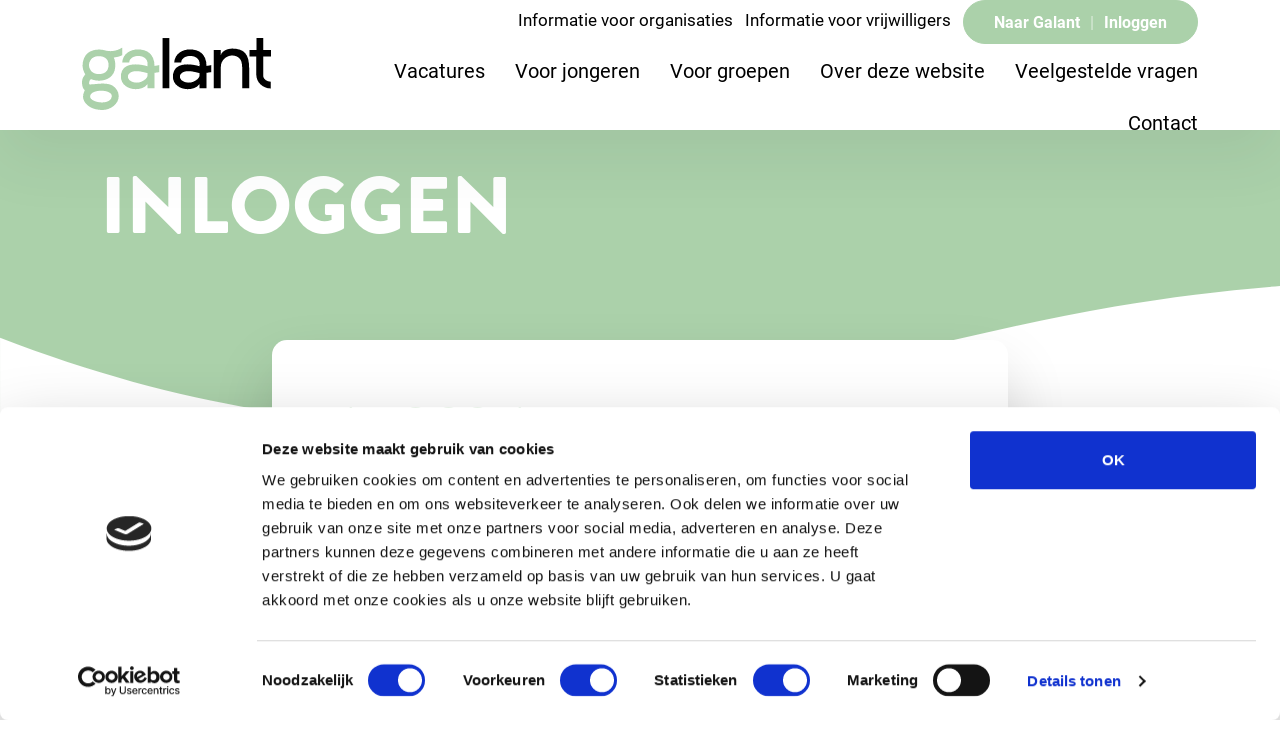

--- FILE ---
content_type: text/html; charset=utf-8
request_url: https://www.galantvacaturebank.nl/beheer/mijn-profiel/
body_size: 17611
content:


<!doctype html>
<html class="no-js" lang="en">
<head>

        <!-- Google Tag Manager -->
        <script>
            (function (w, d, s, l, i) {
                w[l] = w[l] || []; w[l].push({
                    'gtm.start':
                        new Date().getTime(), event: 'gtm.js'
                }); var f = d.getElementsByTagName(s)[0],
                    j = d.createElement(s), dl = l != 'dataLayer' ? '&l=' + l : ''; j.async = true; j.src =
                        'https://www.googletagmanager.com/gtm.js?id=' + i + dl; f.parentNode.insertBefore(j, f);
            })(window, document, 'script', 'dataLayer', 'GTM-T6C7PQK');</script>
        <!-- End Google Tag Manager -->

    <meta charset="utf-8" />
    <meta http-equiv="x-ua-compatible" content="ie=edge">
    <meta name="viewport" content="width=device-width, initial-scale=1.0">
    <title>Galant - Inloggen</title>
    <meta name="description" content="">
    <meta name="generator" content="Vrolijk Online - www.vrolijkonline.nl">
    <link rel="stylesheet" href="/css/style.css">

    <link rel="apple-touch-icon" sizes="180x180" href="/images/favicon/apple-touch-icon.png">
    <link rel="icon" type="image/png" sizes="32x32" href="/images/favicon/favicon-32x32.png">
    <link rel="icon" type="image/png" sizes="16x16" href="/images/favicon/favicon-16x16.png">
    <link rel="manifest" href="/images/favicon/site.webmanifest">
    <link rel="shortcut icon" href="/images/favicon/favicon.ico">

    <script id="Cookiebot" data-cbid="3a517f18-8158-4b0c-a07d-ef92fc96ed49" type="text/javascript" async src="https://consent.cookiebot.com/uc.js"></script>
</head>
<body class="groen">

        <!-- Google Tag Manager (noscript) -->
        <noscript>
            <iframe src="https://www.googletagmanager.com/ns.html?id=GTM-T6C7PQK"
                    height="0" width="0" style="display:none;visibility:hidden"></iframe>
        </noscript>
        <!-- End Google Tag Manager (noscript) -->


    <header>
        <section class="navigation">
            <div class="wrapper h-100">
                <div class="container h-100">
                    <div class="row align-items-center h-100">
                        <div class="col-4 col-md-2">
                            <a href="/" class="logo">
                                <svg xmlns="http://www.w3.org/2000/svg" width="203.999" height="72.958" viewBox="0 0 203.999 72.958">
                                    <g id="Group_144" data-name="Group 144" transform="translate(-213 -28.876)">
                                        <path id="Path_23" class="themecolor" data-name="Path 23" d="M207.6,308.086v-7.157q-1.3.3-2.475.533t-2.322.381v-.381a19.778,19.778,0,0,0-1.409-7.5,13.657,13.657,0,0,0-8.794-7.956,21.361,21.361,0,0,0-6.32-.914,19.2,19.2,0,0,0-5.635.837,15.738,15.738,0,0,0-4.911,2.475,13.23,13.23,0,0,0-3.579,4.15,13.738,13.738,0,0,0-1.637,5.863h7.005a5.749,5.749,0,0,1,.914-3.007,7.286,7.286,0,0,1,2.131-2.094,9.243,9.243,0,0,1,2.894-1.218,14.129,14.129,0,0,1,3.274-.381,11.658,11.658,0,0,1,3.388.5,9.173,9.173,0,0,1,2.931,1.485,7.512,7.512,0,0,1,2.094,2.512,7.591,7.591,0,0,1,.8,3.579v.99a4.471,4.471,0,0,1-.153,1.066v.3a42.223,42.223,0,0,0-6.281-1.447,39.9,39.9,0,0,0-5.825-.457,22.736,22.736,0,0,0-5.748.686,12.705,12.705,0,0,0-4.568,2.17,10.178,10.178,0,0,0-3.046,3.845,13.2,13.2,0,0,0-1.1,5.635,11.6,11.6,0,0,0,1.294,5.6,12.108,12.108,0,0,0,3.427,4,15.165,15.165,0,0,0,4.8,2.4,18.464,18.464,0,0,0,5.33.8,18.683,18.683,0,0,0,6.4-1.13,12.1,12.1,0,0,0,5.33-3.839v3.978H202.8v-1.408q0-1.332.038-3.5t.038-4.949v-5.672l4.721-.762Zm-11.726,3.608a4.575,4.575,0,0,1-.951,2.223,10.2,10.2,0,0,1-2.36,2.3,14.735,14.735,0,0,1-3.388,1.8,11.209,11.209,0,0,1-4.036.728,12.329,12.329,0,0,1-3.426-.46,10.155,10.155,0,0,1-2.817-1.265,6.831,6.831,0,0,1-1.942-1.878,4.149,4.149,0,0,1-.723-2.376,4.218,4.218,0,0,1,.837-2.681,6.733,6.733,0,0,1,2.094-1.763,8.976,8.976,0,0,1,2.741-.958,15.72,15.72,0,0,1,2.779-.269,20.506,20.506,0,0,1,3.465.307q1.788.307,3.35.651t2.741.651a7.826,7.826,0,0,0,1.637.307v2.682Z" transform="translate(82.675 -244.649)" />
                                        <path id="Path_24" class="themecolor" data-name="Path 24" d="M154.653,290.21v-7.687a24.129,24.129,0,0,1-4.344,2.229,16.912,16.912,0,0,1-3.959,1s-3.147.926-8.4-.244c-.188-.065-.369-.139-.562-.2a19.367,19.367,0,0,0-5.689-.845,21.6,21.6,0,0,0-6.38.922,13.79,13.79,0,0,0-8.879,8.033,19.977,19.977,0,0,0-1.422,7.572v.1h-.008a16.747,16.747,0,0,0,1.43,6,15.771,15.771,0,0,0,1.338,2.455c-.013-.006-.018-.006-.011.006A23.545,23.545,0,0,0,115.4,313.2a10.617,10.617,0,0,0-.93,4.846,15.627,15.627,0,0,0,.676,4.292,6.711,6.711,0,0,0,2.2,3.554,11.4,11.4,0,0,0-1.4,3.231,12.243,12.243,0,0,0-.381,2.861,13.7,13.7,0,0,0,.085,1.569,5.246,5.246,0,0,0,.254,1.2,11.178,11.178,0,0,0,2.41,4.477,17.487,17.487,0,0,0,4.186,3.461,20.313,20.313,0,0,0,5.623,2.261,28.324,28.324,0,0,0,6.808.784,17.192,17.192,0,0,0,5.75-1.015,17.93,17.93,0,0,0,5.2-2.861,15.367,15.367,0,0,0,3.805-4.431,11.5,11.5,0,0,0,1.48-5.815,11.276,11.276,0,0,0-1.649-5.954,13.538,13.538,0,0,0-4.185-4.385,13.291,13.291,0,0,0-4.693-1.846,28.075,28.075,0,0,0-5.115-.462q-1.862,0-3.679.139t-3.509.323q-1.185.093-2.664.23t-2.663.139a5.619,5.619,0,0,1-1.268-.092c-.057-.245-.1-.461-.127-.646a4.211,4.211,0,0,1-.042-.646,5.179,5.179,0,0,1,1.691-3.969c.385.21.467.193.347.027a15.034,15.034,0,0,0,1.709.653,21.571,21.571,0,0,0,6.38.922,19.368,19.368,0,0,0,5.689-.845,15.862,15.862,0,0,0,4.958-2.5,13.345,13.345,0,0,0,3.613-4.19,13.867,13.867,0,0,0,1.653-5.919s.777-5.614-1.351-10l2.624-.462a23.5,23.5,0,0,0,2.806-.692,17.185,17.185,0,0,0,2.96-1.23ZM122.59,332.263a4.1,4.1,0,0,1,.968-2.723,7.253,7.253,0,0,1,2.568-1.892,15.211,15.211,0,0,1,3.581-1.108,21.853,21.853,0,0,1,4-.369,20.073,20.073,0,0,1,3.832.369,16.119,16.119,0,0,1,3.369,1.015,7.007,7.007,0,0,1,2.4,1.662,3.227,3.227,0,0,1,.928,2.215,5.23,5.23,0,0,1-.843,3,6.943,6.943,0,0,1-2.232,2.077,10.157,10.157,0,0,1-3.2,1.2,18.371,18.371,0,0,1-3.664.369,19.657,19.657,0,0,1-4.21-.462,17.3,17.3,0,0,1-3.748-1.246,9.559,9.559,0,0,1-2.7-1.846,3.18,3.18,0,0,1-1.053-2.261Zm17.03-26.629a7.351,7.351,0,0,1-2.153,2.114,9.323,9.323,0,0,1-2.921,1.23,14.247,14.247,0,0,1-3.306.384,11.785,11.785,0,0,1-3.421-.5,9.265,9.265,0,0,1-2.959-1.5,7.592,7.592,0,0,1-2.114-2.537,8.963,8.963,0,0,1,0-9.139,7.6,7.6,0,0,1,2.114-2.537,9.263,9.263,0,0,1,2.959-1.5,11.762,11.762,0,0,1,3.421-.5,14.244,14.244,0,0,1,3.306.384,9.338,9.338,0,0,1,2.921,1.23,7.36,7.36,0,0,1,2.153,2.114c1.434,1.808,2.283,6.909,0,10.754Z" transform="translate(98.528 -243.906)" />
                                        <path id="Path_25" data-name="Path 25" d="M371.571,313.076a8.412,8.412,0,0,1-5.159-1.625,6.181,6.181,0,0,1-2.579-4.1V287.539h7.816v-6.5h-7.816V268.811H357.1v12.227h-6.965v6.5h6.887v18.573a13.052,13.052,0,0,0,1.083,5.224,13.4,13.4,0,0,0,3.057,4.411,15.717,15.717,0,0,0,4.6,3.057,14.22,14.22,0,0,0,5.8,1.161v-6.888Z" transform="translate(30.293 -239.935)" />
                                        <path id="Path_26" data-name="Path 26" d="M234.649,268.886h-6.764v50.869h6.764V268.886Z" transform="translate(65.69 -239.957)" />
                                        <path id="Path_27" data-name="Path 27" d="M280.8,308.086v-7.157q-1.295.3-2.475.533t-2.322.381v-.381a19.791,19.791,0,0,0-1.409-7.5,13.657,13.657,0,0,0-8.794-7.956,21.364,21.364,0,0,0-6.32-.914,19.193,19.193,0,0,0-5.635.837,15.739,15.739,0,0,0-4.911,2.475,13.221,13.221,0,0,0-3.579,4.15,13.748,13.748,0,0,0-1.638,5.863h7.005a5.749,5.749,0,0,1,.914-3.007,7.281,7.281,0,0,1,2.132-2.094,9.246,9.246,0,0,1,2.893-1.218,14.135,14.135,0,0,1,3.275-.381,11.666,11.666,0,0,1,3.388.5,9.18,9.18,0,0,1,2.931,1.485,7.513,7.513,0,0,1,2.094,2.512,7.6,7.6,0,0,1,.8,3.579v.99a4.505,4.505,0,0,1-.152,1.066v.3a42.232,42.232,0,0,0-6.282-1.447,39.889,39.889,0,0,0-5.824-.457,22.728,22.728,0,0,0-5.748.686,12.709,12.709,0,0,0-4.569,2.17,10.169,10.169,0,0,0-3.045,3.845,13.2,13.2,0,0,0-1.1,5.635,11.6,11.6,0,0,0,1.294,5.6,12.116,12.116,0,0,0,3.427,4,15.168,15.168,0,0,0,4.8,2.4,18.464,18.464,0,0,0,5.33.8,18.683,18.683,0,0,0,6.4-1.13A12.1,12.1,0,0,0,269,320.4v3.978h7.005v-1.408q0-1.332.038-3.5t.038-4.949v-5.672l4.72-.762Zm-11.725,3.608a4.571,4.571,0,0,1-.952,2.223,10.2,10.2,0,0,1-2.36,2.3,14.721,14.721,0,0,1-3.388,1.8,11.208,11.208,0,0,1-4.035.728,12.334,12.334,0,0,1-3.427-.46,10.164,10.164,0,0,1-2.817-1.265,6.831,6.831,0,0,1-1.942-1.878,4.149,4.149,0,0,1-.723-2.376,4.218,4.218,0,0,1,.838-2.681,6.723,6.723,0,0,1,2.094-1.763,8.976,8.976,0,0,1,2.741-.958,15.728,15.728,0,0,1,2.779-.269,20.492,20.492,0,0,1,3.464.307q1.788.307,3.351.651t2.741.651a7.818,7.818,0,0,0,1.637.307v2.682Z" transform="translate(61.479 -244.649)" />
                                        <path id="Path_28" data-name="Path 28" d="M306.994,285.3h-7.062v38.88h7.062V302.6a11.3,11.3,0,0,1,1.048-4.967,12.2,12.2,0,0,1,2.677-3.687,11.09,11.09,0,0,1,3.726-2.289,12.011,12.011,0,0,1,4.19-.776,11.826,11.826,0,0,1,4.889,1.28,8.187,8.187,0,0,1,2.949,2.755,10.661,10.661,0,0,1,1.475,3.881,26.1,26.1,0,0,1,.388,4.578v20.8h6.984V303.613a35.711,35.711,0,0,0-1.009-9.119,14.87,14.87,0,0,0-3.066-6.092,12,12,0,0,0-5.277-3.414,24.005,24.005,0,0,0-7.644-1.087,18.05,18.05,0,0,0-2.639.272,14.947,14.947,0,0,0-3.453,1.009,11.7,11.7,0,0,0-3.26,2.1,6.821,6.821,0,0,0-2.057,3.454l.077-5.432Z" transform="translate(44.829 -244.305)" />
                                    </g>
                                </svg>

                            </a>
                        </div>
                            <div class="col-8 col-md-10 text-end d-none d-xl-block">
                                <ul class="list-unstyled topnav">
                                        <li class="list-inline-item"><a href="/informatie-voor-organisaties/" title="Informatie voor organisaties">Informatie voor organisaties</a></li>
                                        <li class="list-inline-item"><a href="/informatie-voor-vrijwilligers/" title="Informatie voor vrijwilligers">Informatie voor vrijwilligers</a></li>
                                    <li class="list-inline-item">
                                        <span class="btn btn-theme solid sm">
                                            <a href="https://www.galant.nl/" target="_blank">
                                                Naar Galant
                                            </a>

                                                <em>|</em>
                                                <a href="/beheer/">Inloggen</a>
                                        </span>
                                    </li>
                                </ul>
                                <ul class="nav">
                                        <li class="nav-item">
                                            <a href="/vacatures/" class="nav-link">Vacatures</a>
                                        </li>
                                        <li class="nav-item">
                                            <a href="/voor-jongeren/" class="nav-link">Voor jongeren</a>
                                        </li>
                                        <li class="nav-item">
                                            <a href="/voor-groepen/" class="nav-link">Voor groepen</a>
                                        </li>
                                        <li class="nav-item">
                                            <a href="/over-deze-website/" class="nav-link">Over deze website</a>
                                        </li>
                                        <li class="nav-item">
                                            <a href="/veelgestelde-vragen/" class="nav-link">Veelgestelde vragen</a>
                                        </li>
                                        <li class="nav-item">
                                            <a href="/contact/" class="nav-link">Contact</a>
                                        </li>
                                </ul>
                            </div>
                            <div class="col-8 col-md-9 text-end d-xl-none">
                                <a href="#" type="button" data-bs-toggle="offcanvas" data-bs-target="#offcanvasMenu" aria-controls="offcanvasMenu" class="menu-toggle d-xl-none">
                                    <svg id="icon-open" xmlns="http://www.w3.org/2000/svg" viewBox="0 0 29 23">
                                        <g id="uuid-4a9286ee-6f1e-43fa-be4b-8781cdb728b1"><path class="uuid-3895ba2d-e37d-449f-91fe-d5ce27715507" d="M27.5,3H1.5c-.83,0-1.5-.67-1.5-1.5S.67,0,1.5,0H27.5c.83,0,1.5,.67,1.5,1.5s-.67,1.5-1.5,1.5Z" /><path class="uuid-3895ba2d-e37d-449f-91fe-d5ce27715507" d="M27.5,13H1.5c-.83,0-1.5-.67-1.5-1.5s.67-1.5,1.5-1.5H27.5c.83,0,1.5,.67,1.5,1.5s-.67,1.5-1.5,1.5Z" /><path class="uuid-3895ba2d-e37d-449f-91fe-d5ce27715507" d="M27.5,23H1.5c-.83,0-1.5-.67-1.5-1.5s.67-1.5,1.5-1.5H27.5c.83,0,1.5,.67,1.5,1.5s-.67,1.5-1.5,1.5Z" /></g>
                                    </svg>
                                </a>
                            </div>
                    </div>
                </div>
            </div>
        </section>
    </header>

    <div class="spacer"></div>

    
<section class="hero sub nomargin">
    <div class="container">
        <div class="row justify-content-between">
            <div class="col-lg-7 col-xl-5">
                <h1>Inloggen</h1>
            </div>
        </div>
    </div>
</section>

<section class="form-box neg-margin">
    <div class="container">
        <div class="row justify-content-center">
            <div class="col-lg-8">
                <div class="inner">
                    <div class="form-box-holder">
                        <h2>Inloggen</h2>
                        <p>Voer je e-mailadres en wachtwoord in, om in te loggen op je account of vrijwilligersprofiel.</p>

<form action="/beheer/mijn-profiel/" data-abide="" enctype="multipart/form-data" id="loginForm" method="post" novalidate=""><input id="data_ReturnUrl" name="data.ReturnUrl" type="hidden" value="/beheer/mijn-profiel/" />                            <div class="row mb-3">
                                <label for="inputEmail3" class="col-sm-3 col-form-label">
                                    <label for="data_EmailAddress">E-mailadres</label>
                                </label>
                                <div class="col-sm-9">
                                    <input class="text-box single-line" data-val="true" data-val-email="Voer aub een geldig e-mailadres in" data-val-required="Voer aub je e-mailadres in" id="data_EmailAddress" name="data.EmailAddress" type="email" value="" />
                                    <span class="field-validation-valid" data-valmsg-for="data.EmailAddress" data-valmsg-replace="true"></span>
                                </div>
                            </div>
                            <div class="row mb-3">
                                <label for="inputEmail3" class="col-sm-3 col-form-label">
                                    <label for="data_Password">Wachtwoord</label>
                                </label>
                                <div class="col-sm-9">
                                    <div class="password-field">
                                        <input data-val="true" data-val-required="Voer aub je wachtwoord in" id="fakePassword" name="data.Password" required="" type="password" />
                                        <span><i id="toggler" class="far fa-eye"></i></span>
                                        <span class="field-validation-valid" data-valmsg-for="data.Password" data-valmsg-replace="true"></span>
                                    </div>
                                </div>
                            </div>
                            <div class="row mb-3">
                                <label for="inputEmail3" class="col-sm-3 col-form-label">
                                </label>
                                <div class="col-sm-9">
                                    <input type="submit" class="btn solid d-flex w-100" value="Inloggen" />
                                </div>
                            </div>
<input name="__RequestVerificationToken" type="hidden" value="CfDJ8Kp255VRjnxJhDvJpqZ0VCPelDKOpRPr3Nc985XCUEY3H9ZDiDZfQBPfloXi3t0l98QGEccr3bn6YNxSvD9DAEM1MMjEpbWIaPJmm5l-jdhhDvHMWKmF4RTPUKzLQ7LPs7-2ALzT3qsw91M-5v6lHeM" /><input name="ufprt" type="hidden" value="CfDJ8Kp255VRjnxJhDvJpqZ0VCPZ6zd18p4CMnw15eN4Ry6eGKbFrjHYH5FsV_GK9qjoRZiYT3lxXOKNIpBtlaatAiCOxJru1sP3sRi4xk6vCdrY6wWsbV2crGUEdFQjTDCzU5rh_l2_ZbX3sCG01Jh5ukw" /></form>
                        <div class="grid-x grid-padding-x">
                            <div class="large-7 large-offset-5 cell text-center">
                                <label>
                                    <a href="/wachtwoord-vergeten/">Wachtwoord vergeten</a>
                                </label>
                            </div>
                        </div>
                    </div>
                </div>
            </div>
        </div>
        <div class="row mt-5 justify-content-center">
            <div class="col-lg-10 text-center">
                Nog geen account? Meld je hier aan. <a href="/informatie-voor-organisaties/">Ik ben een organisatie</a> <a href="/informatie-voor-vrijwilligers/">Ik ben een vrijwilliger</a>
            </div>
        </div>
    </div>
</section>



        <div class="cta login">
            <div class="container">
                <div class="row">
                    <div class="col-12 col-md-12 text-lg center">
                        <div class="inner">
                            <h5>Heb je vragen over deze website?</h5>
                            <p>Voor jouw gemak hebben we de veelgestelde &#xA;vragen verzameld.</p>

                                <a href="/veelgestelde-vragen/#organisaties" class="btn btn-white mb-3 mb-lg-0">Veelgestelde vragen voor organisaties</a>
                                <a href="/veelgestelde-vragen/#vrijwilligers" class="btn btn-white mb-3 mb-lg-0">Veelgestelde vragen voor vrijwilligers</a>
                        </div>
                    </div>
                </div>
            </div>
        </div>
        <footer>
            <div class="container">
                <div class="row align-items-center justify-content-between">
                    <div class="col-md-6 col-lg-4 text-center text-md-start">
                        <svg xmlns="http://www.w3.org/2000/svg" width="204" height="72.958" viewBox="0 0 204 72.958">
                            <g id="Group_165" data-name="Group 165" transform="translate(-213 -379.953)">
                                <path id="Path_1" data-name="Path 1" d="M230.045,352.675a2.74,2.74,0,0,1,1.733.667.125.125,0,0,1,.014.192l-.561.6a.15.15,0,0,1-.192.007,1.308,1.308,0,0,0-.93-.34,1.424,1.424,0,0,0,.007,2.848,1.682,1.682,0,0,0,.632-.114v-.411H230.3a.129.129,0,0,1-.135-.128v-.7a.131.131,0,0,1,.135-.135h1.427a.134.134,0,0,1,.129.135l.006,1.91a.175.175,0,0,1-.057.114,3.588,3.588,0,0,1-1.761.461,2.549,2.549,0,1,1,0-5.1Z" transform="translate(65.803 86.86)" fill="#fff" />
                                <path id="Path_2" data-name="Path 2" d="M238.035,352.664a2.557,2.557,0,1,1-2.549,2.563A2.552,2.552,0,0,1,238.035,352.664Zm0,3.977a1.421,1.421,0,1,0-1.413-1.414A1.423,1.423,0,0,0,238.035,356.641Z" transform="translate(63.489 86.863)" fill="#fff" />
                                <path id="Path_3" data-name="Path 3" d="M244.865,352.9a.135.135,0,0,1,.135-.135h2.94a.135.135,0,0,1,.135.135v.774a.135.135,0,0,1-.135.135h-1.967v.88h1.619a.14.14,0,0,1,.135.135v.774a.135.135,0,0,1-.135.135h-1.619v.958h1.967a.135.135,0,0,1,.135.135v.774a.135.135,0,0,1-.135.135H245a.135.135,0,0,1-.135-.135Z" transform="translate(60.774 86.834)" fill="#fff" />
                                <path id="Path_4" data-name="Path 4" d="M251.7,352.9a.134.134,0,0,1,.129-.135h1.732a2.486,2.486,0,1,1,0,4.971h-1.732a.134.134,0,0,1-.129-.135Zm1.79,3.785a1.439,1.439,0,0,0,0-2.876h-.682v2.876Z" transform="translate(58.793 86.834)" fill="#fff" />
                                <path id="Path_5" data-name="Path 5" d="M262.808,352.9a.134.134,0,0,1,.128-.135h1.733a2.486,2.486,0,1,1,0,4.971h-1.733a.134.134,0,0,1-.128-.135Zm1.789,3.785a1.439,1.439,0,0,0,0-2.876h-.681v2.876Z" transform="translate(55.578 86.834)" fill="#fff" />
                                <path id="Path_6" data-name="Path 6" d="M273.178,352.664a2.557,2.557,0,1,1-2.55,2.563A2.552,2.552,0,0,1,273.178,352.664Zm0,3.977a1.421,1.421,0,1,0-1.414-1.414A1.423,1.423,0,0,0,273.178,356.641Z" transform="translate(53.314 86.863)" fill="#fff" />
                                <path id="Path_7" data-name="Path 7" d="M280.008,352.9a.135.135,0,0,1,.135-.135h2.939a.135.135,0,0,1,.135.135v.774a.135.135,0,0,1-.135.135h-1.967v.88h1.618a.139.139,0,0,1,.135.135v.774a.134.134,0,0,1-.135.135h-1.618v.958h1.967a.135.135,0,0,1,.135.135v.774a.135.135,0,0,1-.135.135h-2.939a.135.135,0,0,1-.135-.135Z" transform="translate(50.598 86.834)" fill="#fff" />
                                <path id="Path_8" data-name="Path 8" d="M286.838,352.793a.134.134,0,0,1,.135-.129h.178l2.833,2.727h.007V352.87a.135.135,0,0,1,.134-.135h.853a.14.14,0,0,1,.135.135v4.779a.134.134,0,0,1-.135.129h-.114a.21.21,0,0,1-.092-.036l-2.8-2.818h-.007v2.649a.135.135,0,0,1-.134.135h-.845a.14.14,0,0,1-.135-.135Z" transform="translate(48.621 86.863)" fill="#fff" />
                                <path id="Path_9" data-name="Path 9" d="M298.677,352.778a.136.136,0,0,1,.128-.114h.114a.156.156,0,0,1,.12.071l1.648,3.068h.013l1.648-3.068a.154.154,0,0,1,.12-.071h.114a.135.135,0,0,1,.127.114l.8,4.771a.13.13,0,0,1-.135.156h-.838a.145.145,0,0,1-.135-.114l-.319-2.193h-.015l-1.193,2.3a.168.168,0,0,1-.121.078h-.127a.155.155,0,0,1-.121-.078l-1.2-2.3H299.3l-.313,2.193a.137.137,0,0,1-.134.114h-.838a.13.13,0,0,1-.135-.156Z" transform="translate(45.425 86.863)" fill="#fff" />
                                <path id="Path_10" data-name="Path 10" d="M307.339,357.521l2.222-4.779a.148.148,0,0,1,.121-.078h.072a.147.147,0,0,1,.121.078l2.222,4.779a.125.125,0,0,1-.121.185h-.789c-.127,0-.184-.043-.248-.178l-.256-.561h-1.931l-.256.568a.264.264,0,0,1-.255.171h-.781A.126.126,0,0,1,307.339,357.521Zm2.919-1.52-.539-1.172h-.008L309.179,356Z" transform="translate(42.689 86.863)" fill="#fff" />
                                <path id="Path_11" data-name="Path 11" d="M315.792,352.935a.168.168,0,0,1,.171-.171h.831a.173.173,0,0,1,.171.171V354.8l1.577-1.967a.209.209,0,0,1,.134-.072h.9a.164.164,0,0,1,.128.263l-1.662,2.081,1.811,2.357a.167.167,0,0,1-.135.263h-.98a.189.189,0,0,1-.127-.05l-1.64-2.229v2.116a.173.173,0,0,1-.171.171h-.831a.168.168,0,0,1-.171-.171Z" transform="translate(40.237 86.834)" fill="#fff" />
                                <path id="Path_12" data-name="Path 12" d="M323.362,352.935a.168.168,0,0,1,.171-.171h.831a.173.173,0,0,1,.171.171V354.8l1.576-1.967a.208.208,0,0,1,.135-.072h.894a.164.164,0,0,1,.128.263l-1.662,2.081,1.811,2.357a.167.167,0,0,1-.134.263h-.98a.191.191,0,0,1-.128-.05l-1.64-2.229v2.116a.173.173,0,0,1-.171.171h-.831a.168.168,0,0,1-.171-.171Z" transform="translate(38.045 86.834)" fill="#fff" />
                                <path id="Path_13" data-name="Path 13" d="M330.931,352.9a.136.136,0,0,1,.136-.135h2.94a.135.135,0,0,1,.134.135v.774a.135.135,0,0,1-.134.135h-1.967v.88h1.618a.14.14,0,0,1,.136.135v.774a.135.135,0,0,1-.136.135h-1.618v.958h1.967a.135.135,0,0,1,.134.135v.774a.135.135,0,0,1-.134.135h-2.94a.136.136,0,0,1-.136-.135Z" transform="translate(35.854 86.834)" fill="#fff" />
                                <path id="Path_14" data-name="Path 14" d="M337.784,352.9a.135.135,0,0,1,.135-.135h.845a.14.14,0,0,1,.135.135v3.792h1.69a.135.135,0,0,1,.135.135v.774a.135.135,0,0,1-.135.135h-2.67a.135.135,0,0,1-.135-.135Z" transform="translate(33.87 86.834)" fill="#fff" />
                                <path id="Path_15" data-name="Path 15" d="M343.734,352.9a.14.14,0,0,1,.136-.135h.852a.14.14,0,0,1,.134.135v4.7a.14.14,0,0,1-.134.135h-.852a.14.14,0,0,1-.136-.135Z" transform="translate(32.147 86.834)" fill="#fff" />
                                <path id="Path_16" data-name="Path 16" d="M347,357.11l.483-.476a.136.136,0,0,1,.192,0,.444.444,0,0,0,.362.149c.2,0,.419-.185.419-.539V352.9a.135.135,0,0,1,.136-.135h.865a.135.135,0,0,1,.136.135v3.352a1.472,1.472,0,0,1-1.527,1.555,1.36,1.36,0,0,1-1.078-.519A.151.151,0,0,1,347,357.11Z" transform="translate(31.212 86.834)" fill="#fff" />
                                <path id="Path_17" data-name="Path 17" d="M353.175,352.935a.168.168,0,0,1,.171-.171h.831a.173.173,0,0,1,.171.171V354.8l1.577-1.967a.209.209,0,0,1,.134-.072h.9a.164.164,0,0,1,.128.263l-1.662,2.081,1.811,2.357a.167.167,0,0,1-.135.263h-.98a.189.189,0,0,1-.127-.05l-1.64-2.229v2.116a.173.173,0,0,1-.171.171h-.831a.168.168,0,0,1-.171-.171Z" transform="translate(29.413 86.834)" fill="#fff" />
                                <path id="Path_18" data-name="Path 18" d="M364.083,352.778a.137.137,0,0,1,.129-.114h.113a.157.157,0,0,1,.121.071l1.648,3.068h.014l1.648-3.068a.154.154,0,0,1,.12-.071h.114a.136.136,0,0,1,.128.114l.8,4.771a.131.131,0,0,1-.136.156h-.838a.147.147,0,0,1-.135-.114l-.319-2.193h-.015l-1.192,2.3a.171.171,0,0,1-.121.078h-.128a.155.155,0,0,1-.121-.078l-1.2-2.3H364.7l-.313,2.193a.139.139,0,0,1-.135.114h-.838a.13.13,0,0,1-.134-.156Z" transform="translate(26.488 86.863)" fill="#fff" />
                                <path id="Path_19" data-name="Path 19" d="M372.746,357.521l2.222-4.779a.146.146,0,0,1,.121-.078h.071a.146.146,0,0,1,.121.078l2.222,4.779a.125.125,0,0,1-.121.185h-.788c-.128,0-.185-.043-.249-.178l-.256-.561h-1.931l-.256.568a.265.265,0,0,1-.256.171h-.781A.125.125,0,0,1,372.746,357.521Zm2.918-1.52-.539-1.172h-.007L374.586,356Z" transform="translate(23.751 86.863)" fill="#fff" />
                                <path id="Path_20" data-name="Path 20" d="M381.2,352.935a.168.168,0,0,1,.171-.171h.831a.173.173,0,0,1,.171.171V354.8l1.577-1.967a.209.209,0,0,1,.135-.072h.894a.164.164,0,0,1,.128.263l-1.662,2.081,1.811,2.357a.167.167,0,0,1-.134.263h-.98a.191.191,0,0,1-.128-.05l-1.64-2.229v2.116a.173.173,0,0,1-.171.171h-.831a.168.168,0,0,1-.171-.171Z" transform="translate(21.299 86.834)" fill="#fff" />
                                <path id="Path_21" data-name="Path 21" d="M388.768,352.9a.135.135,0,0,1,.136-.135h2.939a.135.135,0,0,1,.135.135v.774a.135.135,0,0,1-.135.135h-1.967v.88h1.618a.14.14,0,0,1,.136.135v.774a.136.136,0,0,1-.136.135h-1.618v.958h1.967a.135.135,0,0,1,.135.135v.774a.135.135,0,0,1-.135.135H388.9a.135.135,0,0,1-.136-.135Z" transform="translate(19.108 86.834)" fill="#fff" />
                                <path id="Path_22" data-name="Path 22" d="M395.6,352.793a.133.133,0,0,1,.134-.129h.178l2.833,2.727h.007V352.87a.135.135,0,0,1,.134-.135h.853a.14.14,0,0,1,.134.135v4.779a.134.134,0,0,1-.134.129h-.114a.2.2,0,0,1-.092-.036l-2.806-2.818h-.006v2.649a.135.135,0,0,1-.136.135h-.844a.14.14,0,0,1-.136-.135Z" transform="translate(17.131 86.863)" fill="#fff" />
                                <path id="Path_23" data-name="Path 23" d="M207.6,308.086v-7.157q-1.3.3-2.475.533t-2.322.381v-.381a19.778,19.778,0,0,0-1.409-7.5,13.657,13.657,0,0,0-8.794-7.956,21.361,21.361,0,0,0-6.32-.914,19.2,19.2,0,0,0-5.635.837,15.738,15.738,0,0,0-4.911,2.475,13.23,13.23,0,0,0-3.579,4.15,13.738,13.738,0,0,0-1.637,5.863h7.005a5.749,5.749,0,0,1,.914-3.007,7.286,7.286,0,0,1,2.131-2.094,9.243,9.243,0,0,1,2.894-1.218,14.129,14.129,0,0,1,3.274-.381,11.658,11.658,0,0,1,3.388.5,9.173,9.173,0,0,1,2.931,1.485,7.512,7.512,0,0,1,2.094,2.512,7.591,7.591,0,0,1,.8,3.579v.99a4.471,4.471,0,0,1-.153,1.066v.3a42.223,42.223,0,0,0-6.281-1.447,39.9,39.9,0,0,0-5.825-.457,22.736,22.736,0,0,0-5.748.686,12.705,12.705,0,0,0-4.568,2.17,10.178,10.178,0,0,0-3.046,3.845,13.2,13.2,0,0,0-1.1,5.635,11.6,11.6,0,0,0,1.294,5.6,12.108,12.108,0,0,0,3.427,4,15.165,15.165,0,0,0,4.8,2.4,18.464,18.464,0,0,0,5.33.8,18.683,18.683,0,0,0,6.4-1.13,12.1,12.1,0,0,0,5.33-3.839v3.978H202.8v-1.408q0-1.332.038-3.5t.038-4.949v-5.672l4.721-.762Zm-11.726,3.608a4.575,4.575,0,0,1-.951,2.223,10.2,10.2,0,0,1-2.36,2.3,14.735,14.735,0,0,1-3.388,1.8,11.209,11.209,0,0,1-4.036.728,12.329,12.329,0,0,1-3.426-.46,10.155,10.155,0,0,1-2.817-1.265,6.831,6.831,0,0,1-1.942-1.878,4.149,4.149,0,0,1-.723-2.376,4.218,4.218,0,0,1,.837-2.681,6.733,6.733,0,0,1,2.094-1.763,8.976,8.976,0,0,1,2.741-.958,15.72,15.72,0,0,1,2.779-.269,20.506,20.506,0,0,1,3.465.307q1.788.307,3.35.651t2.741.651a7.826,7.826,0,0,0,1.637.307v2.682Z" transform="translate(82.675 106.428)" fill="#fff" />
                                <path id="Path_24" data-name="Path 24" d="M154.653,290.21v-7.687a24.129,24.129,0,0,1-4.344,2.229,16.912,16.912,0,0,1-3.959,1s-3.147.926-8.4-.244c-.188-.065-.369-.139-.562-.2a19.367,19.367,0,0,0-5.689-.845,21.6,21.6,0,0,0-6.38.922,13.79,13.79,0,0,0-8.879,8.033,19.977,19.977,0,0,0-1.422,7.572v.1h-.008a16.747,16.747,0,0,0,1.43,6,15.771,15.771,0,0,0,1.338,2.455c-.013-.006-.018-.006-.011.006A23.545,23.545,0,0,0,115.4,313.2a10.617,10.617,0,0,0-.93,4.846,15.627,15.627,0,0,0,.676,4.292,6.711,6.711,0,0,0,2.2,3.554,11.4,11.4,0,0,0-1.4,3.231,12.243,12.243,0,0,0-.381,2.861,13.7,13.7,0,0,0,.085,1.569,5.246,5.246,0,0,0,.254,1.2,11.178,11.178,0,0,0,2.41,4.477,17.487,17.487,0,0,0,4.186,3.461,20.313,20.313,0,0,0,5.623,2.261,28.324,28.324,0,0,0,6.808.784,17.192,17.192,0,0,0,5.75-1.015,17.93,17.93,0,0,0,5.2-2.861,15.367,15.367,0,0,0,3.805-4.431,11.5,11.5,0,0,0,1.48-5.815,11.276,11.276,0,0,0-1.649-5.954,13.538,13.538,0,0,0-4.185-4.385,13.291,13.291,0,0,0-4.693-1.846,28.075,28.075,0,0,0-5.115-.462q-1.862,0-3.679.139t-3.509.323q-1.185.093-2.664.23t-2.663.139a5.619,5.619,0,0,1-1.268-.092c-.057-.245-.1-.461-.127-.646a4.211,4.211,0,0,1-.042-.646,5.179,5.179,0,0,1,1.691-3.969c.385.21.467.193.347.027a15.034,15.034,0,0,0,1.709.653,21.571,21.571,0,0,0,6.38.922,19.368,19.368,0,0,0,5.689-.845,15.862,15.862,0,0,0,4.958-2.5,13.345,13.345,0,0,0,3.613-4.19,13.867,13.867,0,0,0,1.653-5.919s.777-5.614-1.351-10l2.624-.462a23.5,23.5,0,0,0,2.806-.692,17.185,17.185,0,0,0,2.96-1.23ZM122.59,332.263a4.1,4.1,0,0,1,.968-2.723,7.253,7.253,0,0,1,2.568-1.892,15.211,15.211,0,0,1,3.581-1.108,21.853,21.853,0,0,1,4-.369,20.073,20.073,0,0,1,3.832.369,16.119,16.119,0,0,1,3.369,1.015,7.007,7.007,0,0,1,2.4,1.662,3.227,3.227,0,0,1,.928,2.215,5.23,5.23,0,0,1-.843,3,6.943,6.943,0,0,1-2.232,2.077,10.157,10.157,0,0,1-3.2,1.2,18.371,18.371,0,0,1-3.664.369,19.657,19.657,0,0,1-4.21-.462,17.3,17.3,0,0,1-3.748-1.246,9.559,9.559,0,0,1-2.7-1.846,3.18,3.18,0,0,1-1.053-2.261Zm17.03-26.629a7.351,7.351,0,0,1-2.153,2.114,9.323,9.323,0,0,1-2.921,1.23,14.247,14.247,0,0,1-3.306.384,11.785,11.785,0,0,1-3.421-.5,9.265,9.265,0,0,1-2.959-1.5,7.592,7.592,0,0,1-2.114-2.537,8.963,8.963,0,0,1,0-9.139,7.6,7.6,0,0,1,2.114-2.537,9.263,9.263,0,0,1,2.959-1.5,11.762,11.762,0,0,1,3.421-.5,14.244,14.244,0,0,1,3.306.384,9.338,9.338,0,0,1,2.921,1.23,7.36,7.36,0,0,1,2.153,2.114c1.434,1.808,2.283,6.909,0,10.754Z" transform="translate(98.528 107.172)" fill="#fff" />
                                <path id="Path_25" data-name="Path 25" d="M371.571,313.076a8.412,8.412,0,0,1-5.159-1.625,6.181,6.181,0,0,1-2.579-4.1V287.539h7.816v-6.5h-7.816V268.811H357.1v12.227h-6.965v6.5h6.887v18.573a13.052,13.052,0,0,0,1.083,5.224,13.4,13.4,0,0,0,3.057,4.411,15.717,15.717,0,0,0,4.6,3.057,14.22,14.22,0,0,0,5.8,1.161v-6.888Z" transform="translate(30.294 111.142)" fill="#fff" />
                                <path id="Path_26" data-name="Path 26" d="M234.649,268.886h-6.764v50.869h6.764V268.886Z" transform="translate(65.69 111.12)" fill="#fff" />
                                <path id="Path_27" data-name="Path 27" d="M280.8,308.086v-7.157q-1.295.3-2.475.533t-2.322.381v-.381a19.791,19.791,0,0,0-1.409-7.5,13.657,13.657,0,0,0-8.794-7.956,21.364,21.364,0,0,0-6.32-.914,19.193,19.193,0,0,0-5.635.837,15.739,15.739,0,0,0-4.911,2.475,13.221,13.221,0,0,0-3.579,4.15,13.748,13.748,0,0,0-1.638,5.863h7.005a5.749,5.749,0,0,1,.914-3.007,7.281,7.281,0,0,1,2.132-2.094,9.246,9.246,0,0,1,2.893-1.218,14.135,14.135,0,0,1,3.275-.381,11.666,11.666,0,0,1,3.388.5,9.18,9.18,0,0,1,2.931,1.485,7.513,7.513,0,0,1,2.094,2.512,7.6,7.6,0,0,1,.8,3.579v.99a4.505,4.505,0,0,1-.152,1.066v.3a42.232,42.232,0,0,0-6.282-1.447,39.889,39.889,0,0,0-5.824-.457,22.728,22.728,0,0,0-5.748.686,12.709,12.709,0,0,0-4.569,2.17,10.169,10.169,0,0,0-3.045,3.845,13.2,13.2,0,0,0-1.1,5.635,11.6,11.6,0,0,0,1.294,5.6,12.116,12.116,0,0,0,3.427,4,15.168,15.168,0,0,0,4.8,2.4,18.464,18.464,0,0,0,5.33.8,18.683,18.683,0,0,0,6.4-1.13A12.1,12.1,0,0,0,269,320.4v3.978h7.005v-1.408q0-1.332.038-3.5t.038-4.949v-5.672l4.72-.762Zm-11.725,3.608a4.571,4.571,0,0,1-.952,2.223,10.2,10.2,0,0,1-2.36,2.3,14.721,14.721,0,0,1-3.388,1.8,11.208,11.208,0,0,1-4.035.728,12.334,12.334,0,0,1-3.427-.46,10.164,10.164,0,0,1-2.817-1.265,6.831,6.831,0,0,1-1.942-1.878,4.149,4.149,0,0,1-.723-2.376,4.218,4.218,0,0,1,.838-2.681,6.723,6.723,0,0,1,2.094-1.763,8.976,8.976,0,0,1,2.741-.958,15.728,15.728,0,0,1,2.779-.269,20.492,20.492,0,0,1,3.464.307q1.788.307,3.351.651t2.741.651a7.818,7.818,0,0,0,1.637.307v2.682Z" transform="translate(61.478 106.428)" fill="#fff" />
                                <path id="Path_28" data-name="Path 28" d="M306.994,285.3h-7.062v38.88h7.062V302.6a11.3,11.3,0,0,1,1.048-4.967,12.2,12.2,0,0,1,2.677-3.687,11.09,11.09,0,0,1,3.726-2.289,12.011,12.011,0,0,1,4.19-.776,11.826,11.826,0,0,1,4.889,1.28,8.187,8.187,0,0,1,2.949,2.755,10.661,10.661,0,0,1,1.475,3.881,26.1,26.1,0,0,1,.388,4.578v20.8h6.984V303.613a35.711,35.711,0,0,0-1.009-9.119,14.87,14.87,0,0,0-3.066-6.092,12,12,0,0,0-5.277-3.414,24.005,24.005,0,0,0-7.644-1.087,18.05,18.05,0,0,0-2.639.272,14.947,14.947,0,0,0-3.453,1.009,11.7,11.7,0,0,0-3.26,2.1,6.821,6.821,0,0,0-2.057,3.454l.077-5.432Z" transform="translate(44.829 106.773)" fill="#fff" />
                            </g>
                        </svg>
                    </div>
                    <div class="col-md-4 col-lg-3 mt-5 mt-md-0 text-center text-md-end">
                        <div class="channels">
                                <a href="https://www.facebook.com/GalantVC" class="channel rounded-full" target="_blank">
                                    <svg xmlns="http://www.w3.org/2000/svg" viewBox="0 0 320 512"><path d="M279.14 288l14.22-92.66h-88.91v-60.13c0-25.35 12.42-50.06 52.24-50.06h40.42V6.26S260.43 0 225.36 0c-73.22 0-121.08 44.38-121.08 124.72v70.62H22.89V288h81.39v224h100.17V288z" /></svg>
                                </a>
                                <a href="https://www.twitter.com/Galant_Farent" class="channel rounded-full" target="_blank">
                                    <svg xmlns="http://www.w3.org/2000/svg" height="1em" viewBox="0 0 512 512"><path d="M389.2 48h70.6L305.6 224.2 487 464H345L233.7 318.6 106.5 464H35.8L200.7 275.5 26.8 48H172.4L272.9 180.9 389.2 48zM364.4 421.8h39.1L151.1 88h-42L364.4 421.8z" /></svg>
                                </a>
                                <a href="https://www.linkedin.com/company/galant-vrijwilligersnetwerk/" class="channel rounded-full" target="_blank">
                                    <svg xmlns="http://www.w3.org/2000/svg" viewBox="0 0 448 512"><path d="M100.28 448H7.4V148.9h92.88zM53.79 108.1C24.09 108.1 0 83.5 0 53.8a53.79 53.79 0 0 1 107.58 0c0 29.7-24.1 54.3-53.79 54.3zM447.9 448h-92.68V302.4c0-34.7-.7-79.2-48.29-79.2-48.29 0-55.69 37.7-55.69 76.7V448h-92.78V148.9h89.08v40.8h1.3c12.4-23.5 42.69-48.3 87.88-48.3 94 0 111.28 61.9 111.28 142.3V448z" /></svg>
                                </a>
                                <a href="https://www.instagram.com/galant.vrijwilligerswerk/" class="channel rounded-full" target="_blank">
                                    <svg xmlns="http://www.w3.org/2000/svg" viewBox="0 0 448 512"><path d="M224.1 141c-63.6 0-114.9 51.3-114.9 114.9s51.3 114.9 114.9 114.9S339 319.5 339 255.9 287.7 141 224.1 141zm0 189.6c-41.1 0-74.7-33.5-74.7-74.7s33.5-74.7 74.7-74.7 74.7 33.5 74.7 74.7-33.6 74.7-74.7 74.7zm146.4-194.3c0 14.9-12 26.8-26.8 26.8-14.9 0-26.8-12-26.8-26.8s12-26.8 26.8-26.8 26.8 12 26.8 26.8zm76.1 27.2c-1.7-35.9-9.9-67.7-36.2-93.9-26.2-26.2-58-34.4-93.9-36.2-37-2.1-147.9-2.1-184.9 0-35.8 1.7-67.6 9.9-93.9 36.1s-34.4 58-36.2 93.9c-2.1 37-2.1 147.9 0 184.9 1.7 35.9 9.9 67.7 36.2 93.9s58 34.4 93.9 36.2c37 2.1 147.9 2.1 184.9 0 35.9-1.7 67.7-9.9 93.9-36.2 26.2-26.2 34.4-58 36.2-93.9 2.1-37 2.1-147.8 0-184.8zM398.8 388c-7.8 19.6-22.9 34.7-42.6 42.6-29.5 11.7-99.5 9-132.1 9s-102.7 2.6-132.1-9c-19.6-7.8-34.7-22.9-42.6-42.6-11.7-29.5-9-99.5-9-132.1s-2.6-102.7 9-132.1c7.8-19.6 22.9-34.7 42.6-42.6 29.5-11.7 99.5-9 132.1-9s102.7-2.6 132.1 9c19.6 7.8 34.7 22.9 42.6 42.6 11.7 29.5 9 99.5 9 132.1s2.7 102.7-9 132.1z" /></svg>
                                </a>
                        </div>
                    </div>
                </div>
                <div class="row mt-5 pb-5 text-center text-md-start justify-content-between">
                    <div class="col-md-7 col-lg-6">
                        <h6>Galant</h6>
                        <p>Deze vacaturebank is een onderdeel van vrijwilligerscentrale Galant. Galant helpt vrijwilligers, non-profit organisaties en maatschappelijk betrokken ondernemers om hun mooie werk uit te voeren.</p>
<p><a href="https://www.galant.nl">Naar de website van Galant</a></p>

                    </div>
                    <div class="col-md-4 col-lg-3">
                        <h6>Interessante pagina's'</h6>
                            <ul class="list-unstyled">
                                    <li><a href="/informatie-voor-organisaties/">Organisatie aanmelden</a></li>
                                    <li><a href="/informatie-voor-vrijwilligers/">Vrijwilligerswerk vinden</a></li>
                                    <li><a href="/over-deze-website/">Over deze website</a></li>
                                    <li><a href="/veelgestelde-vragen/">Veelgestelde vragen</a></li>
                            </ul>

                    </div>
                </div>

            </div>
        </footer>
    <section class="legal">
        <div class="container">
            <div class="row">
                <div class="col-lg-6 mb-md-5 mb-lg-0 text-center text-lg-start order-2 order-md-1">
                    <a href="https://www.vrolijkonline.nl" style="text-decoration:none">
                        <svg version="1.1" id="Laag_1" xmlns="http://www.w3.org/2000/svg" width="94" height="31.175" viewBox="0 0 72.8 12.8">
                            <style type="text/css">
                                .st0 {
                                    fill-rule: evenodd;
                                    clip-rule: evenodd;
                                    fill: #FFED00;
                                }

                                .st1 {
                                    fill-rule: evenodd;
                                    clip-rule: evenodd;
                                    fill: #252550;
                                }

                                .st2 {
                                    fill: #FFFFFF;
                                }
                            </style>
                            <path class="st0" d="M12.4,6.4c0,3.3-2.7,6-6,6s-6-2.7-6-6s2.7-6,6-6S12.4,3.1,12.4,6.4" />
                            <path class="st1" d="M2.8,5.8c0.2,0,0.4-0.2,0.4-0.4C3.2,5,3.6,4.6,4,4.6S4.8,5,4.8,5.4h0.8c0-0.9-0.7-1.6-1.6-1.6S2.4,4.5,2.4,5.4
	C2.4,5.6,2.6,5.8,2.8,5.8" />
                            <path class="st1" d="M5.2,6C5,6,4.8,6.2,4.8,6.4C4.8,7.3,5.5,8,6.4,8S8,7.3,8,6.4v-1C8,5,8.4,4.6,8.8,4.6S9.6,5,9.6,5.4h0.8
	c0-0.9-0.7-1.6-1.6-1.6S7.2,4.5,7.2,5.4v1c0,0.4-0.4,0.8-0.8,0.8S5.6,6.8,5.6,6.4C5.6,6.2,5.4,6,5.2,6" />
                            <path class="st1" d="M10,6C9.8,6,9.6,6.2,9.6,6.4c0,1.8-1.4,3.2-3.2,3.2S3.2,8.2,3.2,6.4H2.4c0,2.2,1.8,4,4,4s4-1.8,4-4
	C10.4,6.2,10.2,6,10,6" />
                            <path class="st1" d="M6.4,0C2.9,0,0,2.9,0,6.4s2.9,6.4,6.4,6.4s6.4-2.9,6.4-6.4S9.9,0,6.4,0 M6.4,12c-3.1,0-5.6-2.5-5.6-5.6
	s2.5-5.6,5.6-5.6S12,3.3,12,6.4S9.5,12,6.4,12" />
                            <path class="st2" d="M17.3,8.9l-2.1-5.4C15.1,3.2,15,3,15,2.8c0-0.4,0.3-0.7,0.7-0.7c0.3,0,0.6,0.1,0.8,0.7L18,6.9h0l1.5-4
	c0.2-0.6,0.4-0.8,0.8-0.8s0.7,0.3,0.7,0.7c0,0.1,0,0.3-0.2,0.6l-2.2,5.5c-0.1,0.4-0.4,0.6-0.7,0.6S17.4,9.3,17.3,8.9z" />
                            <path class="st2" d="M30.4,8.8V2.3c0-0.4,0.3-0.7,0.7-0.7s0.7,0.3,0.7,0.7v6.4c0,0.4-0.3,0.7-0.7,0.7S30.4,9.2,30.4,8.8L30.4,8.8z" />
                            <path class="st2" d="M32.5,2.6c0-0.5,0.4-0.9,0.9-0.9s0.8,0.4,0.8,0.9s-0.4,0.9-0.8,0.9S32.5,3.1,32.5,2.6z M32.6,8.8V4.7
	c0-0.4,0.3-0.7,0.7-0.7S34,4.3,34,4.7v4.1c0,0.4-0.3,0.7-0.7,0.7S32.6,9.2,32.6,8.8z" />
                            <path class="st2" d="M34.7,2.6c0-0.5,0.4-0.9,0.8-0.9s0.8,0.4,0.8,0.9S36,3.4,35.6,3.4C35.1,3.4,34.7,3.1,34.7,2.6z M34.9,11V4.7
	c0-0.4,0.3-0.7,0.7-0.7s0.7,0.3,0.7,0.7V11c0,0.4-0.3,0.7-0.7,0.7S34.9,11.3,34.9,11z" />
                            <path class="st2" d="M37.1,8.8V2.3c0-0.4,0.3-0.7,0.7-0.7s0.7,0.3,0.7,0.7v3.5l1.7-1.6C40.3,4.1,40.6,4,40.8,4
	c0.4,0,0.7,0.3,0.7,0.6c0,0.2-0.1,0.4-0.5,0.8l-1.1,1l1.6,1.9c0.2,0.3,0.3,0.4,0.3,0.6c0,0.4-0.3,0.6-0.7,0.6
	c-0.3,0-0.5-0.1-0.8-0.5l-1.8-2.2v1.9c0,0.4-0.3,0.7-0.7,0.7S37.1,9.2,37.1,8.8L37.1,8.8z" />
                            <path class="st2" d="M23.6,3.9c-0.4,0-0.8,0.3-1.1,0.7h0l0-0.1C22.4,4.2,22.2,4,21.8,4s-0.7,0.3-0.7,0.7v4.1c0,0,0,0.1,0,0.1v0.6
	h1.4V6.4c0-0.5,0.3-0.8,1-1c0.8-0.2,0.9-0.5,0.9-0.8C24.3,4.2,24,3.9,23.6,3.9L23.6,3.9z" />
                            <path class="st2" d="M26.9,5.3c0.8,0,1.4,0.6,1.4,1.4s-0.6,1.4-1.4,1.4s-1.4-0.6-1.4-1.4S26.1,5.3,26.9,5.3 M26.9,4
	c-1.5,0-2.8,1.2-2.8,2.8s1.2,2.8,2.8,2.8s2.8-1.2,2.8-2.8S28.5,4,26.9,4C26.9,4,26.9,4,26.9,4z" />
                            <path class="st2" d="M57.8,8.9V2.5c0-0.4,0.3-0.7,0.7-0.7s0.7,0.3,0.7,0.7v6.4c0,0.4-0.3,0.7-0.7,0.7S57.8,9.3,57.8,8.9z" />
                            <path class="st2" d="M59.8,2.8c0-0.5,0.4-0.9,0.9-0.9s0.8,0.4,0.8,0.9s-0.4,0.9-0.8,0.9S59.8,3.2,59.8,2.8z M60,8.9V4.9
	c0-0.4,0.3-0.7,0.7-0.7s0.7,0.3,0.7,0.7v4.1c0,0.4-0.3,0.7-0.7,0.7S60,9.3,60,8.9z" />
                            <path class="st2" d="M67.6,6.9c0-1.5,1.1-2.8,2.7-2.8s2.5,1.3,2.5,2.7c0,0.5-0.2,0.6-0.7,0.6h-3c0,0.6,0.5,1.1,1.3,1.1
	c0.4,0,0.8-0.1,1.3-0.4c0.2-0.1,0.3-0.2,0.4-0.2c0.4,0,0.6,0.3,0.6,0.6c0,0.2-0.2,0.5-0.4,0.7c-0.5,0.3-1.2,0.6-2,0.6
	C68.7,9.8,67.6,8.5,67.6,6.9L67.6,6.9z M71.4,6.4c0-0.6-0.5-1.1-1.1-1.1s-1.1,0.5-1.1,1.1H71.4L71.4,6.4z" />
                            <path class="st2" d="M55,4.1c-0.7,0-1.1,0.2-1.4,0.6h0V4.6c-0.1-0.2-0.3-0.5-0.7-0.5c-0.4,0-0.7,0.3-0.7,0.7V6l0,0v3.6h1.4V9
	c0,0,0,0,0-0.1V6.3c0-0.6,0.4-1,1-1s1,0.4,1,1v2.7c0,0.4,0.3,0.7,0.7,0.7s0.7-0.4,0.7-0.7v-3C56.9,4.8,56.2,4.1,55,4.1L55,4.1z" />
                            <path class="st2" d="M65,4.1c-0.7,0-1.1,0.2-1.4,0.6h0V4.6c-0.1-0.2-0.3-0.5-0.7-0.5c-0.4,0-0.7,0.3-0.7,0.7V6l0,0v3.6h1.4V9
	c0,0,0,0,0-0.1V6.3c0-0.6,0.4-1,1-1s1,0.4,1,1v2.7c0,0.4,0.3,0.7,0.7,0.7S67,9.3,67,8.9v-3C67,4.8,66.2,4.1,65,4.1L65,4.1z" />
                            <path class="st2" d="M47.8,3.6c1.3,0,2.4,1.1,2.4,2.4s-1.1,2.4-2.4,2.4S45.5,7.3,45.5,6S46.5,3.6,47.8,3.6 M47.8,2.2
	c-2,0-3.7,1.7-3.7,3.7s1.7,3.7,3.7,3.7S51.5,8,51.5,6S49.9,2.2,47.8,2.2L47.8,2.2z" />
                        </svg>
                    </a>
                    <span>Hoofdsponsor Galant Sociaal Makelaar</span>
                </div>
                <div class="col-lg-6 text-center text-lg-end order-1 order-md-2 mb-4 mb-md-none">
                        <a href="/algemene-voorwaarden/">Algemene voorwaarden</a>
                        <a href="/cookiebeleid/">Cookiebeleid</a>
                        <a href="/privacybeleid/">Privacybeleid</a>
                </div>
            </div>
        </div>
    </section>

    <div class="offcanvas offcanvas-end" tabindex="-1" id="offcanvasMenu" data-bs-keyboard="false" data-bs-backdrop="true" aria-labelledby="offcanvasMenuLabel">
        <div class="offcanvas-header">
            <button type="button" class="btn-close btn-close-white text-reset" data-bs-dismiss="offcanvas" aria-label="Close"></button>
        </div>
        <div class="offcanvas-body">
            <div id="sidebar">
                <div class="nav flex-column">
                        <a href="/vacatures/" class="nav-link">Vacatures</a>
                        <a href="/voor-jongeren/" class="nav-link">Voor jongeren</a>
                        <a href="/voor-groepen/" class="nav-link">Voor groepen</a>
                        <a href="/over-deze-website/" class="nav-link">Over deze website</a>
                        <a href="/veelgestelde-vragen/" class="nav-link">Veelgestelde vragen</a>
                        <a href="/contact/" class="nav-link">Contact</a>

                        <a class="nav-link" href="/informatie-voor-organisaties/" title="Informatie voor organisaties">Informatie voor organisaties</a>
                        <a class="nav-link" href="/informatie-voor-vrijwilligers/" title="Informatie voor vrijwilligers">Informatie voor vrijwilligers</a>

                        <a href="/beheer/" class="nav-link login">Ingelogd als </a>
                        <a href="/uitloggen/" class="nav-link login">Uitloggen</a>
                    <a class="btn btn-white mt-4" href="https://www.galant.nl/">Ga naar Galant</a>
                </div>
            </div>
        </div>
    </div>


    <script src="https://code.jquery.com/jquery-3.4.1.min.js"></script>
    <script async defer src="https://www.google.com/recaptcha/api.js"></script>
    <script src="/scripts/app.js"></script>

    <script>
        function closePopup() {
            var popup = document.getElementById('Popup');
            if (popup === null) {
                return;
            }

            var closePopupBtn = document.getElementById('closePopupBtn');
            var popupLinks = document.querySelectorAll('.popup a');

            popupLinks.forEach((link) => {
                link.addEventListener("click", () => {
                    popup.classList.remove('active');
                    document.cookie = "Popup=false; path=/";
                });
            });

            popup.querySelector(".popup__backdrop").addEventListener("click", () => {
                popup.classList.remove('active');
                document.cookie = "Popup=false; path=/";
            });

            closePopupBtn.addEventListener("click", () => {
                popup.classList.remove('active');
                document.cookie = "Popup=false; path=/";
            });
        }
        closePopup();
    </script>

    <script type="application/ld+json">
        {
          "@context": "https://schema.org",
          "@type": "Organization",
          "name": "Galant Vacaturebank",
          "url": "https://www.galantvacaturebank.nl",
          "logo": "https://www.galantvacaturebank.nl/images/logo.png",
          "contactPoint": [
            {
              "@type": "ContactPoint",
              "telephone": "+31-73-6156250",
              "contactType": "customer service",
              "availableLanguage": [ "Dutch" ]
            }
          ],
          "sameAs": [
            "https://www.facebook.com/GalantVC","https://www.linkedin.com/company/galant-vrijwilligersnetwerk/", "https://www.instagram.com/galant.vrijwilligerswerk/"
          ]
        }
    </script>

    <script type="application/ld+json">
     {
       "@context": "https://schema.org",
       "@type": "BreadcrumbList",
       "itemListElement": [

               {
                 "@type": "ListItem",
                 "position": 1,
                 "name": "Inloggen",
                 "item": "https://www.galantvacaturebank.nl/inloggen/"
               }
                      ]
     }
    </script>

    
    <script>
        var password = document.getElementById('fakePassword');
        var toggler = document.getElementById('toggler');
        showHidePassword = () => {
            if (password.type == 'password') {
                password.setAttribute('type', 'text');
                toggler.classList.add('fa-eye-slash');
            } else {
                toggler.classList.remove('fa-eye-slash');
                password.setAttribute('type', 'password');
            }
        };
        toggler.addEventListener('click', showHidePassword);

        // When post is fired, and an error occurred, scroll directly to the location of the form to directly show the error
        jQuery(document).ready(function () {
            var modelStateValid = jQuery('#modelStateValid').val();
            if (modelStateValid === 'False') {
                jQuery([document.documentElement, document.body]).animate({
                    scrollTop: jQuery("section.form-box").offset().top
                }, 200);
            }
        });
    </script>


</body>
</html>


--- FILE ---
content_type: text/javascript
request_url: https://www.galantvacaturebank.nl/scripts/app.js
body_size: 45368
content:
!function(t,e){"object"==typeof exports&&"undefined"!=typeof module?module.exports=e():"function"==typeof define&&define.amd?define(e):(t="undefined"!=typeof globalThis?globalThis:t||self).bootstrap=e()}(this,function(){"use strict";const j=1e3,H="transitionend",B=e=>{let n=e.getAttribute("data-bs-target");if(!n||"#"===n){let t=e.getAttribute("href");if(!t||!t.includes("#")&&!t.startsWith("."))return null;t.includes("#")&&!t.startsWith("#")&&(t="#"+t.split("#")[1]),n=t&&"#"!==t?t.trim():null}return n},R=t=>{t=B(t);return t&&document.querySelector(t)?t:null},o=t=>{t=B(t);return t?document.querySelector(t):null},W=t=>{t.dispatchEvent(new Event(H))},s=t=>!(!t||"object"!=typeof t)&&void 0!==(t=void 0!==t.jquery?t[0]:t).nodeType,i=t=>s(t)?t.jquery?t[0]:t:"string"==typeof t&&0<t.length?document.querySelector(t):null,r=t=>{if(!s(t)||0===t.getClientRects().length)return!1;var e="visible"===getComputedStyle(t).getPropertyValue("visibility"),n=t.closest("details:not([open])");if(n&&n!==t){t=t.closest("summary");if(t&&t.parentNode!==n)return!1;if(null===t)return!1}return e},a=t=>!t||t.nodeType!==Node.ELEMENT_NODE||!!t.classList.contains("disabled")||(void 0!==t.disabled?t.disabled:t.hasAttribute("disabled")&&"false"!==t.getAttribute("disabled")),z=t=>{var e;return document.documentElement.attachShadow?"function"==typeof t.getRootNode?(e=t.getRootNode())instanceof ShadowRoot?e:null:t instanceof ShadowRoot?t:t.parentNode?z(t.parentNode):null:null},F=()=>{},q=t=>{t.offsetHeight},V=()=>window.jQuery&&!document.body.hasAttribute("data-bs-no-jquery")?window.jQuery:null,$=[],l=()=>"rtl"===document.documentElement.dir;var t=i=>{var t;t=()=>{const t=V();if(t){const e=i.NAME,n=t.fn[e];t.fn[e]=i.jQueryInterface,t.fn[e].Constructor=i,t.fn[e].noConflict=()=>(t.fn[e]=n,i.jQueryInterface)}},"loading"===document.readyState?($.length||document.addEventListener("DOMContentLoaded",()=>{for(const t of $)t()}),$.push(t)):t()};const c=t=>{"function"==typeof t&&t()},K=(n,i,t=!0)=>{if(t){t=(t=>{if(!t)return 0;let{transitionDuration:e,transitionDelay:n}=window.getComputedStyle(t);var t=Number.parseFloat(e),i=Number.parseFloat(n);return t||i?(e=e.split(",")[0],n=n.split(",")[0],(Number.parseFloat(e)+Number.parseFloat(n))*j):0})(i)+5;let e=!1;const o=({target:t})=>{t===i&&(e=!0,i.removeEventListener(H,o),c(n))};i.addEventListener(H,o),setTimeout(()=>{e||W(i)},t)}else c(n)},Q=(t,e,n,i)=>{var o=t.length;let s=t.indexOf(e);return-1===s?!n&&i?t[o-1]:t[0]:(s+=n?1:-1,i&&(s=(s+o)%o),t[Math.max(0,Math.min(s,o-1))])},X=/[^.]*(?=\..*)\.|.*/,Y=/\..*/,U=/::\d+$/,G={};let J=1;const Z={mouseenter:"mouseover",mouseleave:"mouseout"},tt=new Set(["click","dblclick","mouseup","mousedown","contextmenu","mousewheel","DOMMouseScroll","mouseover","mouseout","mousemove","selectstart","selectend","keydown","keypress","keyup","orientationchange","touchstart","touchmove","touchend","touchcancel","pointerdown","pointermove","pointerup","pointerleave","pointercancel","gesturestart","gesturechange","gestureend","focus","blur","change","reset","select","submit","focusin","focusout","load","unload","beforeunload","resize","move","DOMContentLoaded","readystatechange","error","abort","scroll"]);function et(t,e){return e&&e+"::"+J++||t.uidEvent||J++}function nt(t){var e=et(t);return t.uidEvent=e,G[e]=G[e]||{},G[e]}function it(t,e,n=null){return Object.values(t).find(t=>t.callable===e&&t.delegationSelector===n)}function ot(t,e,n){var i="string"==typeof e,e=!i&&e||n;let o=at(t);return[i,e,o=tt.has(o)?o:t]}function st(i,o,s,r,a){if("string"==typeof o&&i){let[t,e,n]=ot(o,s,r);o in Z&&(e=(l=e,function(t){if(!t.relatedTarget||t.relatedTarget!==t.delegateTarget&&!t.delegateTarget.contains(t.relatedTarget))return l.call(this,t)}));var l,c,u,d,h,f,r=nt(i),r=r[n]||(r[n]={}),p=it(r,e,t?s:null);p?p.oneOff=p.oneOff&&a:(p=et(e,o.replace(X,"")),(o=t?(d=i,h=s,f=e,function e(n){var i=d.querySelectorAll(h);for(let t=n["target"];t&&t!==this;t=t.parentNode)for(const o of i)if(o===t)return lt(n,{delegateTarget:t}),e.oneOff&&m.off(d,n.type,h,f),f.apply(t,[n])}):(c=i,u=e,function t(e){return lt(e,{delegateTarget:c}),t.oneOff&&m.off(c,e.type,u),u.apply(c,[e])})).delegationSelector=t?s:null,o.callable=e,o.oneOff=a,r[o.uidEvent=p]=o,i.addEventListener(n,o,t))}}function rt(t,e,n,i,o){i=it(e[n],i,o);i&&(t.removeEventListener(n,i,Boolean(o)),delete e[n][i.uidEvent])}function at(t){return t=t.replace(Y,""),Z[t]||t}const m={on(t,e,n,i){st(t,e,n,i,!1)},one(t,e,n,i){st(t,e,n,i,!0)},off(t,e,n,i){if("string"==typeof e&&t){var[i,o,s]=ot(e,n,i),r=s!==e,a=nt(t),l=a[s]||{},c=e.startsWith(".");if(void 0!==o)return Object.keys(l).length?void rt(t,a,s,o,i?n:null):void 0;if(c)for(const _ of Object.keys(a)){u=m=p=f=h=d=void 0;var u,d=t,h=a,f=_,p=e.slice(1),m=h[f]||{};for(const v of Object.keys(m))v.includes(p)&&rt(d,h,f,(u=m[v]).callable,u.delegationSelector)}for(const b of Object.keys(l)){var g=b.replace(U,"");r&&!e.includes(g)||rt(t,a,s,(g=l[b]).callable,g.delegationSelector)}}},trigger(t,e,n){if("string"!=typeof e||!t)return null;var i=V();let o=null,s=!0,r=!0,a=!1;e!==at(e)&&i&&(o=i.Event(e,n),i(t).trigger(o),s=!o.isPropagationStopped(),r=!o.isImmediatePropagationStopped(),a=o.isDefaultPrevented());i=lt(i=new Event(e,{bubbles:s,cancelable:!0}),n);return a&&i.preventDefault(),r&&t.dispatchEvent(i),i.defaultPrevented&&o&&o.preventDefault(),i}};function lt(e,t){for(const[n,i]of Object.entries(t||{}))try{e[n]=i}catch(t){Object.defineProperty(e,n,{configurable:!0,get(){return i}})}return e}const u=new Map,ct={set(t,e,n){u.has(t)||u.set(t,new Map);t=u.get(t);t.has(e)||0===t.size?t.set(e,n):console.error(`Bootstrap doesn't allow more than one instance per element. Bound instance: ${Array.from(t.keys())[0]}.`)},get(t,e){return u.has(t)&&u.get(t).get(e)||null},remove(t,e){var n;u.has(t)&&((n=u.get(t)).delete(e),0===n.size)&&u.delete(t)}};function ut(e){if("true"===e)return!0;if("false"===e)return!1;if(e===Number(e).toString())return Number(e);if(""===e||"null"===e)return null;if("string"!=typeof e)return e;try{return JSON.parse(decodeURIComponent(e))}catch(t){return e}}function dt(t){return t.replace(/[A-Z]/g,t=>"-"+t.toLowerCase())}const d={setDataAttribute(t,e,n){t.setAttribute("data-bs-"+dt(e),n)},removeDataAttribute(t,e){t.removeAttribute("data-bs-"+dt(e))},getDataAttributes(e){if(!e)return{};var n={};for(const i of Object.keys(e.dataset).filter(t=>t.startsWith("bs")&&!t.startsWith("bsConfig"))){let t=i.replace(/^bs/,"");n[t=t.charAt(0).toLowerCase()+t.slice(1,t.length)]=ut(e.dataset[i])}return n},getDataAttribute(t,e){return ut(t.getAttribute("data-bs-"+dt(e)))}};class ht{static get Default(){return{}}static get DefaultType(){return{}}static get NAME(){throw new Error('You have to implement the static method "NAME", for each component!')}_getConfig(t){return t=this._mergeConfigObj(t),t=this._configAfterMerge(t),this._typeCheckConfig(t),t}_configAfterMerge(t){return t}_mergeConfigObj(t,e){var n=s(e)?d.getDataAttribute(e,"config"):{};return{...this.constructor.Default,..."object"==typeof n?n:{},...s(e)?d.getDataAttributes(e):{},..."object"==typeof t?t:{}}}_typeCheckConfig(t,e=this.constructor.DefaultType){for(const o of Object.keys(e)){var n=e[o],i=t[o],i=s(i)?"element":null==(i=i)?""+i:Object.prototype.toString.call(i).match(/\s([a-z]+)/i)[1].toLowerCase();if(!new RegExp(n).test(i))throw new TypeError(`${this.constructor.NAME.toUpperCase()}: Option "${o}" provided type "${i}" but expected type "${n}".`)}}}class e extends ht{constructor(t,e){super(),(t=i(t))&&(this._element=t,this._config=this._getConfig(e),ct.set(this._element,this.constructor.DATA_KEY,this))}dispose(){ct.remove(this._element,this.constructor.DATA_KEY),m.off(this._element,this.constructor.EVENT_KEY);for(const t of Object.getOwnPropertyNames(this))this[t]=null}_queueCallback(t,e,n=!0){K(t,e,n)}_getConfig(t){return t=this._mergeConfigObj(t,this._element),t=this._configAfterMerge(t),this._typeCheckConfig(t),t}static getInstance(t){return ct.get(i(t),this.DATA_KEY)}static getOrCreateInstance(t,e={}){return this.getInstance(t)||new this(t,"object"==typeof e?e:null)}static get VERSION(){return"5.2.2"}static get DATA_KEY(){return"bs."+this.NAME}static get EVENT_KEY(){return"."+this.DATA_KEY}static eventName(t){return""+t+this.EVENT_KEY}}var ft=(e,n="hide")=>{var t="click.dismiss"+e.EVENT_KEY;const i=e.NAME;m.on(document,t,`[data-bs-dismiss="${i}"]`,function(t){["A","AREA"].includes(this.tagName)&&t.preventDefault(),a(this)||(t=o(this)||this.closest("."+i),e.getOrCreateInstance(t)[n]())})};class pt extends e{static get NAME(){return"alert"}close(){var t;m.trigger(this._element,"close.bs.alert").defaultPrevented||(this._element.classList.remove("show"),t=this._element.classList.contains("fade"),this._queueCallback(()=>this._destroyElement(),this._element,t))}_destroyElement(){this._element.remove(),m.trigger(this._element,"closed.bs.alert"),this.dispose()}static jQueryInterface(e){return this.each(function(){var t=pt.getOrCreateInstance(this);if("string"==typeof e){if(void 0===t[e]||e.startsWith("_")||"constructor"===e)throw new TypeError(`No method named "${e}"`);t[e](this)}})}}ft(pt,"close"),t(pt);const mt='[data-bs-toggle="button"]';class gt extends e{static get NAME(){return"button"}toggle(){this._element.setAttribute("aria-pressed",this._element.classList.toggle("active"))}static jQueryInterface(e){return this.each(function(){var t=gt.getOrCreateInstance(this);"toggle"===e&&t[e]()})}}m.on(document,"click.bs.button.data-api",mt,t=>{t.preventDefault();t=t.target.closest(mt);gt.getOrCreateInstance(t).toggle()}),t(gt);const h={find(t,e=document.documentElement){return[].concat(...Element.prototype.querySelectorAll.call(e,t))},findOne(t,e=document.documentElement){return Element.prototype.querySelector.call(e,t)},children(t,e){return[].concat(...t.children).filter(t=>t.matches(e))},parents(t,e){var n=[];let i=t.parentNode.closest(e);for(;i;)n.push(i),i=i.parentNode.closest(e);return n},prev(t,e){let n=t.previousElementSibling;for(;n;){if(n.matches(e))return[n];n=n.previousElementSibling}return[]},next(t,e){let n=t.nextElementSibling;for(;n;){if(n.matches(e))return[n];n=n.nextElementSibling}return[]},focusableChildren(t){var e=["a","button","input","textarea","select","details","[tabindex]",'[contenteditable="true"]'].map(t=>t+':not([tabindex^="-"])').join(",");return this.find(e,t).filter(t=>!a(t)&&r(t))}},n=".bs.swipe",_t=(n,n,n,n,n,{endCallback:null,leftCallback:null,rightCallback:null}),vt={endCallback:"(function|null)",leftCallback:"(function|null)",rightCallback:"(function|null)"};class bt extends ht{constructor(t,e){super(),(this._element=t)&&bt.isSupported()&&(this._config=this._getConfig(e),this._deltaX=0,this._supportPointerEvents=Boolean(window.PointerEvent),this._initEvents())}static get Default(){return _t}static get DefaultType(){return vt}static get NAME(){return"swipe"}dispose(){m.off(this._element,n)}_start(t){this._supportPointerEvents?this._eventIsPointerPenTouch(t)&&(this._deltaX=t.clientX):this._deltaX=t.touches[0].clientX}_end(t){this._eventIsPointerPenTouch(t)&&(this._deltaX=t.clientX-this._deltaX),this._handleSwipe(),c(this._config.endCallback)}_move(t){this._deltaX=t.touches&&1<t.touches.length?0:t.touches[0].clientX-this._deltaX}_handleSwipe(){var t=Math.abs(this._deltaX);t<=40||(t=t/this._deltaX,this._deltaX=0,t&&c(0<t?this._config.rightCallback:this._config.leftCallback))}_initEvents(){this._supportPointerEvents?(m.on(this._element,"pointerdown.bs.swipe",t=>this._start(t)),m.on(this._element,"pointerup.bs.swipe",t=>this._end(t)),this._element.classList.add("pointer-event")):(m.on(this._element,"touchstart.bs.swipe",t=>this._start(t)),m.on(this._element,"touchmove.bs.swipe",t=>this._move(t)),m.on(this._element,"touchend.bs.swipe",t=>this._end(t)))}_eventIsPointerPenTouch(t){return this._supportPointerEvents&&("pen"===t.pointerType||"touch"===t.pointerType)}static isSupported(){return"ontouchstart"in document.documentElement||0<navigator.maxTouchPoints}}var f=".bs.carousel";const yt="next",p="prev",g="left",wt="right",xt="slid"+f;const At="carousel",Ct="active",Et=".active",Tt=".carousel-item";Et,Tt;const Ot={ArrowLeft:wt,ArrowRight:g},kt={interval:5e3,keyboard:!0,pause:"hover",ride:!1,touch:!0,wrap:!0},Lt={interval:"(number|boolean)",keyboard:"boolean",pause:"(string|boolean)",ride:"(boolean|string)",touch:"boolean",wrap:"boolean"};class Mt extends e{constructor(t,e){super(t,e),this._interval=null,this._activeElement=null,this._isSliding=!1,this.touchTimeout=null,this._swipeHelper=null,this._indicatorsElement=h.findOne(".carousel-indicators",this._element),this._addEventListeners(),this._config.ride===At&&this.cycle()}static get Default(){return kt}static get DefaultType(){return Lt}static get NAME(){return"carousel"}next(){this._slide(yt)}nextWhenVisible(){!document.hidden&&r(this._element)&&this.next()}prev(){this._slide(p)}pause(){this._isSliding&&W(this._element),this._clearInterval()}cycle(){this._clearInterval(),this._updateInterval(),this._interval=setInterval(()=>this.nextWhenVisible(),this._config.interval)}_maybeEnableCycle(){this._config.ride&&(this._isSliding?m.one(this._element,xt,()=>this.cycle()):this.cycle())}to(t){var e,n=this._getItems();t>n.length-1||t<0||(this._isSliding?m.one(this._element,xt,()=>this.to(t)):(e=this._getItemIndex(this._getActive()))!==t&&(e=e<t?yt:p,this._slide(e,n[t])))}dispose(){this._swipeHelper&&this._swipeHelper.dispose(),super.dispose()}_configAfterMerge(t){return t.defaultInterval=t.interval,t}_addEventListeners(){this._config.keyboard&&m.on(this._element,"keydown.bs.carousel",t=>this._keydown(t)),"hover"===this._config.pause&&(m.on(this._element,"mouseenter.bs.carousel",()=>this.pause()),m.on(this._element,"mouseleave.bs.carousel",()=>this._maybeEnableCycle())),this._config.touch&&bt.isSupported()&&this._addTouchEventListeners()}_addTouchEventListeners(){for(const e of h.find(".carousel-item img",this._element))m.on(e,"dragstart.bs.carousel",t=>t.preventDefault());var t={leftCallback:()=>this._slide(this._directionToOrder(g)),rightCallback:()=>this._slide(this._directionToOrder(wt)),endCallback:()=>{"hover"===this._config.pause&&(this.pause(),this.touchTimeout&&clearTimeout(this.touchTimeout),this.touchTimeout=setTimeout(()=>this._maybeEnableCycle(),500+this._config.interval))}};this._swipeHelper=new bt(this._element,t)}_keydown(t){var e;/input|textarea/i.test(t.target.tagName)||(e=Ot[t.key])&&(t.preventDefault(),this._slide(this._directionToOrder(e)))}_getItemIndex(t){return this._getItems().indexOf(t)}_setActiveIndicatorElement(t){var e;this._indicatorsElement&&((e=h.findOne(Et,this._indicatorsElement)).classList.remove(Ct),e.removeAttribute("aria-current"),e=h.findOne(`[data-bs-slide-to="${t}"]`,this._indicatorsElement))&&(e.classList.add(Ct),e.setAttribute("aria-current","true"))}_updateInterval(){var t=this._activeElement||this._getActive();t&&(t=Number.parseInt(t.getAttribute("data-bs-interval"),10),this._config.interval=t||this._config.defaultInterval)}_slide(e,t=null){if(!this._isSliding){const i=this._getActive();var n=e===yt;const o=t||Q(this._getItems(),i,n,this._config.wrap);if(o!==i){const s=this._getItemIndex(o),r=t=>m.trigger(this._element,t,{relatedTarget:o,direction:this._orderToDirection(e),from:this._getItemIndex(i),to:s});t=r("slide.bs.carousel");if(!t.defaultPrevented&&i&&o){t=Boolean(this._interval);this.pause(),this._isSliding=!0,this._setActiveIndicatorElement(s),this._activeElement=o;const a=n?"carousel-item-start":"carousel-item-end",l=n?"carousel-item-next":"carousel-item-prev";o.classList.add(l),q(o),i.classList.add(a),o.classList.add(a);this._queueCallback(()=>{o.classList.remove(a,l),o.classList.add(Ct),i.classList.remove(Ct,l,a),this._isSliding=!1,r(xt)},i,this._isAnimated()),t&&this.cycle()}}}}_isAnimated(){return this._element.classList.contains("slide")}_getActive(){return h.findOne(".active.carousel-item",this._element)}_getItems(){return h.find(Tt,this._element)}_clearInterval(){this._interval&&(clearInterval(this._interval),this._interval=null)}_directionToOrder(t){return l()?t===g?p:yt:t===g?yt:p}_orderToDirection(t){return l()?t===p?g:wt:t===p?wt:g}static jQueryInterface(e){return this.each(function(){var t=Mt.getOrCreateInstance(this,e);if("number"==typeof e)t.to(e);else if("string"==typeof e){if(void 0===t[e]||e.startsWith("_")||"constructor"===e)throw new TypeError(`No method named "${e}"`);t[e]()}})}}m.on(document,"click.bs.carousel.data-api","[data-bs-slide], [data-bs-slide-to]",function(t){var e=o(this);e&&e.classList.contains(At)&&(t.preventDefault(),t=Mt.getOrCreateInstance(e),(e=this.getAttribute("data-bs-slide-to"))?t.to(e):"next"===d.getDataAttribute(this,"slide")?t.next():t.prev(),t._maybeEnableCycle())}),m.on(window,"load.bs.carousel.data-api",()=>{for(const t of h.find('[data-bs-ride="carousel"]'))Mt.getOrCreateInstance(t)}),t(Mt);const Dt="show",_="collapse",St="collapsing",Nt=(_,_,'[data-bs-toggle="collapse"]'),It={parent:null,toggle:!0},Pt={parent:"(null|element)",toggle:"boolean"};class jt extends e{constructor(t,e){super(t,e),this._isTransitioning=!1,this._triggerArray=[];for(const o of h.find(Nt)){var n=R(o),i=h.find(n).filter(t=>t===this._element);null!==n&&i.length&&this._triggerArray.push(o)}this._initializeChildren(),this._config.parent||this._addAriaAndCollapsedClass(this._triggerArray,this._isShown()),this._config.toggle&&this.toggle()}static get Default(){return It}static get DefaultType(){return Pt}static get NAME(){return"collapse"}toggle(){this._isShown()?this.hide():this.show()}show(){if(!this._isTransitioning&&!this._isShown()){let t=[];if(!(t=this._config.parent?this._getFirstLevelChildren(".collapse.show, .collapse.collapsing").filter(t=>t!==this._element).map(t=>jt.getOrCreateInstance(t,{toggle:!1})):t).length||!t[0]._isTransitioning){var e=m.trigger(this._element,"show.bs.collapse");if(!e.defaultPrevented){for(const i of t)i.hide();const n=this._getDimension();this._element.classList.remove(_),this._element.classList.add(St),this._element.style[n]=0,this._addAriaAndCollapsedClass(this._triggerArray,!0),this._isTransitioning=!0;e="scroll"+(n[0].toUpperCase()+n.slice(1));this._queueCallback(()=>{this._isTransitioning=!1,this._element.classList.remove(St),this._element.classList.add(_,Dt),this._element.style[n]="",m.trigger(this._element,"shown.bs.collapse")},this._element,!0),this._element.style[n]=this._element[e]+"px"}}}}hide(){if(!this._isTransitioning&&this._isShown()){var t=m.trigger(this._element,"hide.bs.collapse");if(!t.defaultPrevented){t=this._getDimension();this._element.style[t]=this._element.getBoundingClientRect()[t]+"px",q(this._element),this._element.classList.add(St),this._element.classList.remove(_,Dt);for(const n of this._triggerArray){var e=o(n);e&&!this._isShown(e)&&this._addAriaAndCollapsedClass([n],!1)}this._isTransitioning=!0;this._element.style[t]="",this._queueCallback(()=>{this._isTransitioning=!1,this._element.classList.remove(St),this._element.classList.add(_),m.trigger(this._element,"hidden.bs.collapse")},this._element,!0)}}}_isShown(t=this._element){return t.classList.contains(Dt)}_configAfterMerge(t){return t.toggle=Boolean(t.toggle),t.parent=i(t.parent),t}_getDimension(){return this._element.classList.contains("collapse-horizontal")?"width":"height"}_initializeChildren(){if(this._config.parent)for(const e of this._getFirstLevelChildren(Nt)){var t=o(e);t&&this._addAriaAndCollapsedClass([e],this._isShown(t))}}_getFirstLevelChildren(t){const e=h.find(":scope .collapse .collapse",this._config.parent);return h.find(t,this._config.parent).filter(t=>!e.includes(t))}_addAriaAndCollapsedClass(t,e){if(t.length)for(const n of t)n.classList.toggle("collapsed",!e),n.setAttribute("aria-expanded",e)}static jQueryInterface(e){const n={};return"string"==typeof e&&/show|hide/.test(e)&&(n.toggle=!1),this.each(function(){var t=jt.getOrCreateInstance(this,n);if("string"==typeof e){if(void 0===t[e])throw new TypeError(`No method named "${e}"`);t[e]()}})}}m.on(document,"click.bs.collapse.data-api",Nt,function(t){("A"===t.target.tagName||t.delegateTarget&&"A"===t.delegateTarget.tagName)&&t.preventDefault();t=R(this);for(const e of h.find(t))jt.getOrCreateInstance(e,{toggle:!1}).toggle()}),t(jt);var O="top",k="bottom",L="right",M="left",Ht="auto",Bt=[O,k,L,M],D="start",Rt="end",Wt="clippingParents",zt="viewport",Ft="popper",qt="reference",Vt=Bt.reduce(function(t,e){return t.concat([e+"-"+D,e+"-"+Rt])},[]),$t=[].concat(Bt,[Ht]).reduce(function(t,e){return t.concat([e,e+"-"+D,e+"-"+Rt])},[]),f="beforeRead",Kt="afterRead",Qt="beforeMain",Xt="afterMain",Yt="beforeWrite",Ut="afterWrite",Gt=[f,"read",Kt,Qt,"main",Xt,Yt,"write",Ut];function v(t){return t?(t.nodeName||"").toLowerCase():null}function b(t){var e;return null==t?window:"[object Window]"!==t.toString()?(e=t.ownerDocument)&&e.defaultView||window:t}function y(t){return t instanceof b(t).Element||t instanceof Element}function w(t){return t instanceof b(t).HTMLElement||t instanceof HTMLElement}function Jt(t){return"undefined"!=typeof ShadowRoot&&(t instanceof b(t).ShadowRoot||t instanceof ShadowRoot)}var Zt={name:"applyStyles",enabled:!0,phase:"write",fn:function(t){var o=t.state;Object.keys(o.elements).forEach(function(t){var e=o.styles[t]||{},n=o.attributes[t]||{},i=o.elements[t];w(i)&&v(i)&&(Object.assign(i.style,e),Object.keys(n).forEach(function(t){var e=n[t];!1===e?i.removeAttribute(t):i.setAttribute(t,!0===e?"":e)}))})},effect:function(t){var i=t.state,o={popper:{position:i.options.strategy,left:"0",top:"0",margin:"0"},arrow:{position:"absolute"},reference:{}};return Object.assign(i.elements.popper.style,o.popper),i.styles=o,i.elements.arrow&&Object.assign(i.elements.arrow.style,o.arrow),function(){Object.keys(i.elements).forEach(function(t){var e=i.elements[t],n=i.attributes[t]||{},t=Object.keys((i.styles.hasOwnProperty(t)?i.styles:o)[t]).reduce(function(t,e){return t[e]="",t},{});w(e)&&v(e)&&(Object.assign(e.style,t),Object.keys(n).forEach(function(t){e.removeAttribute(t)}))})}},requires:["computeStyles"]};function S(t){return t.split("-")[0]}var T=Math.max,te=Math.min,ee=Math.round;function ne(){var t=navigator.userAgentData;return null!=t&&t.brands?t.brands.map(function(t){return t.brand+"/"+t.version}).join(" "):navigator.userAgent}function ie(){return!/^((?!chrome|android).)*safari/i.test(ne())}function oe(t,e,n){void 0===e&&(e=!1),void 0===n&&(n=!1);var i=t.getBoundingClientRect(),o=1,s=1;e&&w(t)&&(o=0<t.offsetWidth&&ee(i.width)/t.offsetWidth||1,s=0<t.offsetHeight&&ee(i.height)/t.offsetHeight||1);e=(y(t)?b(t):window).visualViewport,t=!ie()&&n,n=(i.left+(t&&e?e.offsetLeft:0))/o,t=(i.top+(t&&e?e.offsetTop:0))/s,e=i.width/o,o=i.height/s;return{width:e,height:o,top:t,right:n+e,bottom:t+o,left:n,x:n,y:t}}function se(t){var e=oe(t),n=t.offsetWidth,i=t.offsetHeight;return Math.abs(e.width-n)<=1&&(n=e.width),Math.abs(e.height-i)<=1&&(i=e.height),{x:t.offsetLeft,y:t.offsetTop,width:n,height:i}}function re(t,e){var n=e.getRootNode&&e.getRootNode();if(t.contains(e))return!0;if(n&&Jt(n)){var i=e;do{if(i&&t.isSameNode(i))return!0}while(i=i.parentNode||i.host)}return!1}function x(t){return b(t).getComputedStyle(t)}function A(t){return((y(t)?t.ownerDocument:t.document)||window.document).documentElement}function ae(t){return"html"===v(t)?t:t.assignedSlot||t.parentNode||(Jt(t)?t.host:null)||A(t)}function le(t){return w(t)&&"fixed"!==x(t).position?t.offsetParent:null}function ce(t){for(var e,n=b(t),i=le(t);i&&(e=i,0<=["table","td","th"].indexOf(v(e)))&&"static"===x(i).position;)i=le(i);return(!i||"html"!==v(i)&&("body"!==v(i)||"static"!==x(i).position))&&(i||function(t){var e=/firefox/i.test(ne()),n=/Trident/i.test(ne());if(!n||!w(t)||"fixed"!==x(t).position){var i=ae(t);for(Jt(i)&&(i=i.host);w(i)&&["html","body"].indexOf(v(i))<0;){var o=x(i);if("none"!==o.transform||"none"!==o.perspective||"paint"===o.contain||-1!==["transform","perspective"].indexOf(o.willChange)||e&&"filter"===o.willChange||e&&o.filter&&"none"!==o.filter)return i;i=i.parentNode}}return null}(t))||n}function ue(t){return 0<=["top","bottom"].indexOf(t)?"x":"y"}function de(t,e,n){return T(t,te(e,n))}function he(){return{top:0,right:0,bottom:0,left:0}}function fe(t){return Object.assign({},he(),t)}function pe(n,t){return t.reduce(function(t,e){return t[e]=n,t},{})}var me={name:"arrow",enabled:!0,phase:"main",fn:function(t){var e,n,i,o,s=t.state,r=t.name,t=t.options,a=s.elements.arrow,l=s.modifiersData.popperOffsets,c=ue(u=S(s.placement)),u=0<=[M,L].indexOf(u)?"height":"width";a&&l&&(t=t.padding,n=s,n=fe("number"!=typeof(t="function"==typeof t?t(Object.assign({},n.rects,{placement:n.placement})):t)?t:pe(t,Bt)),t=se(a),o="y"===c?O:M,i="y"===c?k:L,e=s.rects.reference[u]+s.rects.reference[c]-l[c]-s.rects.popper[u],l=l[c]-s.rects.reference[c],a=(a=ce(a))?"y"===c?a.clientHeight||0:a.clientWidth||0:0,o=n[o],n=a-t[u]-n[i],o=de(o,i=a/2-t[u]/2+(e/2-l/2),n),s.modifiersData[r]=((a={})[c]=o,a.centerOffset=o-i,a))},effect:function(t){var e=t.state;null!=(t=void 0===(t=t.options.element)?"[data-popper-arrow]":t)&&("string"!=typeof t||(t=e.elements.popper.querySelector(t)))&&re(e.elements.popper,t)&&(e.elements.arrow=t)},requires:["popperOffsets"],requiresIfExists:["preventOverflow"]};function ge(t){return t.split("-")[1]}var _e={top:"auto",right:"auto",bottom:"auto",left:"auto"};function ve(t){var e,n,i,o=t.popper,s=t.popperRect,r=t.placement,a=t.variation,l=t.offsets,c=t.position,u=t.gpuAcceleration,d=t.adaptive,h=t.roundOffsets,t=t.isFixed,f=l.x,f=void 0===f?0:f,p=l.y,p=void 0===p?0:p,m="function"==typeof h?h({x:f,y:p}):{x:f,y:p},m=(f=m.x,p=m.y,l.hasOwnProperty("x")),l=l.hasOwnProperty("y"),g=M,_=O,v=window,o=(d&&(n="clientHeight",e="clientWidth",(i=ce(o))===b(o)&&"static"!==x(i=A(o)).position&&"absolute"===c&&(n="scrollHeight",e="scrollWidth"),r!==O&&(r!==M&&r!==L||a!==Rt)||(_=k,p=(p-((t&&i===v&&v.visualViewport?v.visualViewport.height:i[n])-s.height))*(u?1:-1)),r!==M&&(r!==O&&r!==k||a!==Rt)||(g=L,f=(f-((t&&i===v&&v.visualViewport?v.visualViewport.width:i[e])-s.width))*(u?1:-1))),Object.assign({position:c},d&&_e)),t=!0===h?(r=(n={x:f,y:p}).x,n=n.y,a=window.devicePixelRatio||1,{x:ee(r*a)/a||0,y:ee(n*a)/a||0}):{x:f,y:p};return f=t.x,p=t.y,u?Object.assign({},o,((i={})[_]=l?"0":"",i[g]=m?"0":"",i.transform=(v.devicePixelRatio||1)<=1?"translate("+f+"px, "+p+"px)":"translate3d("+f+"px, "+p+"px, 0)",i)):Object.assign({},o,((e={})[_]=l?p+"px":"",e[g]=m?f+"px":"",e.transform="",e))}var be={name:"computeStyles",enabled:!0,phase:"beforeWrite",fn:function(t){var e=t.state,t=t.options,n=void 0===(n=t.gpuAcceleration)||n,i=void 0===(i=t.adaptive)||i,t=void 0===(t=t.roundOffsets)||t,n={placement:S(e.placement),variation:ge(e.placement),popper:e.elements.popper,popperRect:e.rects.popper,gpuAcceleration:n,isFixed:"fixed"===e.options.strategy};null!=e.modifiersData.popperOffsets&&(e.styles.popper=Object.assign({},e.styles.popper,ve(Object.assign({},n,{offsets:e.modifiersData.popperOffsets,position:e.options.strategy,adaptive:i,roundOffsets:t})))),null!=e.modifiersData.arrow&&(e.styles.arrow=Object.assign({},e.styles.arrow,ve(Object.assign({},n,{offsets:e.modifiersData.arrow,position:"absolute",adaptive:!1,roundOffsets:t})))),e.attributes.popper=Object.assign({},e.attributes.popper,{"data-popper-placement":e.placement})},data:{}},ye={passive:!0};var we={name:"eventListeners",enabled:!0,phase:"write",fn:function(){},effect:function(t){var e=t.state,n=t.instance,i=(t=t.options).scroll,o=void 0===i||i,s=void 0===(i=t.resize)||i,r=b(e.elements.popper),a=[].concat(e.scrollParents.reference,e.scrollParents.popper);return o&&a.forEach(function(t){t.addEventListener("scroll",n.update,ye)}),s&&r.addEventListener("resize",n.update,ye),function(){o&&a.forEach(function(t){t.removeEventListener("scroll",n.update,ye)}),s&&r.removeEventListener("resize",n.update,ye)}},data:{}},xe={left:"right",right:"left",bottom:"top",top:"bottom"};function Ae(t){return t.replace(/left|right|bottom|top/g,function(t){return xe[t]})}var Ce={start:"end",end:"start"};function Ee(t){return t.replace(/start|end/g,function(t){return Ce[t]})}function Te(t){t=b(t);return{scrollLeft:t.pageXOffset,scrollTop:t.pageYOffset}}function Oe(t){return oe(A(t)).left+Te(t).scrollLeft}function ke(t){var t=x(t),e=t.overflow,n=t.overflowX,t=t.overflowY;return/auto|scroll|overlay|hidden/.test(e+t+n)}function Le(t,e){void 0===e&&(e=[]);var n=function t(e){return 0<=["html","body","#document"].indexOf(v(e))?e.ownerDocument.body:w(e)&&ke(e)?e:t(ae(e))}(t),t=n===(null==(t=t.ownerDocument)?void 0:t.body),i=b(n),i=t?[i].concat(i.visualViewport||[],ke(n)?n:[]):n,n=e.concat(i);return t?n:n.concat(Le(ae(i)))}function Me(t){return Object.assign({},t,{left:t.x,top:t.y,right:t.x+t.width,bottom:t.y+t.height})}function De(t,e,n){return e===zt?Me((o=n,r=b(i=t),a=A(i),r=r.visualViewport,l=a.clientWidth,a=a.clientHeight,u=c=0,r&&(l=r.width,a=r.height,(s=ie())||!s&&"fixed"===o)&&(c=r.offsetLeft,u=r.offsetTop),{width:l,height:a,x:c+Oe(i),y:u})):y(e)?((o=oe(s=e,!1,"fixed"===(o=n))).top=o.top+s.clientTop,o.left=o.left+s.clientLeft,o.bottom=o.top+s.clientHeight,o.right=o.left+s.clientWidth,o.width=s.clientWidth,o.height=s.clientHeight,o.x=o.left,o.y=o.top,o):Me((r=A(t),l=A(r),a=Te(r),c=null==(c=r.ownerDocument)?void 0:c.body,i=T(l.scrollWidth,l.clientWidth,c?c.scrollWidth:0,c?c.clientWidth:0),u=T(l.scrollHeight,l.clientHeight,c?c.scrollHeight:0,c?c.clientHeight:0),r=-a.scrollLeft+Oe(r),a=-a.scrollTop,"rtl"===x(c||l).direction&&(r+=T(l.clientWidth,c?c.clientWidth:0)-i),{width:i,height:u,x:r,y:a}));var i,o,s,r,a,l,c,u}function Se(n,t,e,i){var o,s="clippingParents"===t?(r=Le(ae(s=n)),y(o=0<=["absolute","fixed"].indexOf(x(s).position)&&w(s)?ce(s):s)?r.filter(function(t){return y(t)&&re(t,o)&&"body"!==v(t)}):[]):[].concat(t),r=[].concat(s,[e]),t=r[0],e=r.reduce(function(t,e){e=De(n,e,i);return t.top=T(e.top,t.top),t.right=te(e.right,t.right),t.bottom=te(e.bottom,t.bottom),t.left=T(e.left,t.left),t},De(n,t,i));return e.width=e.right-e.left,e.height=e.bottom-e.top,e.x=e.left,e.y=e.top,e}function Ne(t){var e,n=t.reference,i=t.element,t=t.placement,o=t?S(t):null,t=t?ge(t):null,s=n.x+n.width/2-i.width/2,r=n.y+n.height/2-i.height/2;switch(o){case O:e={x:s,y:n.y-i.height};break;case k:e={x:s,y:n.y+n.height};break;case L:e={x:n.x+n.width,y:r};break;case M:e={x:n.x-i.width,y:r};break;default:e={x:n.x,y:n.y}}var a=o?ue(o):null;if(null!=a){var l="y"===a?"height":"width";switch(t){case D:e[a]=e[a]-(n[l]/2-i[l]/2);break;case Rt:e[a]=e[a]+(n[l]/2-i[l]/2)}}return e}function Ie(t,e){var i,e=e=void 0===e?{}:e,n=e.placement,n=void 0===n?t.placement:n,o=e.strategy,o=void 0===o?t.strategy:o,s=e.boundary,s=void 0===s?Wt:s,r=e.rootBoundary,r=void 0===r?zt:r,a=e.elementContext,a=void 0===a?Ft:a,l=e.altBoundary,l=void 0!==l&&l,e=e.padding,e=void 0===e?0:e,e=fe("number"!=typeof e?e:pe(e,Bt)),c=t.rects.popper,l=t.elements[l?a===Ft?qt:Ft:a],l=Se(y(l)?l:l.contextElement||A(t.elements.popper),s,r,o),s=oe(t.elements.reference),r=Ne({reference:s,element:c,strategy:"absolute",placement:n}),o=Me(Object.assign({},c,r)),c=a===Ft?o:s,u={top:l.top-c.top+e.top,bottom:c.bottom-l.bottom+e.bottom,left:l.left-c.left+e.left,right:c.right-l.right+e.right},r=t.modifiersData.offset;return a===Ft&&r&&(i=r[n],Object.keys(u).forEach(function(t){var e=0<=[L,k].indexOf(t)?1:-1,n=0<=[O,k].indexOf(t)?"y":"x";u[t]+=i[n]*e})),u}var Pe={name:"flip",enabled:!0,phase:"main",fn:function(t){var d=t.state,e=t.options,t=t.name;if(!d.modifiersData[t]._skip){for(var n=e.mainAxis,i=void 0===n||n,n=e.altAxis,o=void 0===n||n,n=e.fallbackPlacements,h=e.padding,f=e.boundary,p=e.rootBoundary,s=e.altBoundary,r=e.flipVariations,m=void 0===r||r,g=e.allowedAutoPlacements,r=d.options.placement,e=S(r),n=n||(e===r||!m?[Ae(r)]:S(n=r)===Ht?[]:(e=Ae(n),[Ee(n),e,Ee(e)])),a=[r].concat(n).reduce(function(t,e){return t.concat(S(e)===Ht?(n=d,i=(t=t=void 0===(t={placement:e,boundary:f,rootBoundary:p,padding:h,flipVariations:m,allowedAutoPlacements:g})?{}:t).placement,o=t.boundary,s=t.rootBoundary,r=t.padding,a=t.flipVariations,l=void 0===(t=t.allowedAutoPlacements)?$t:t,c=ge(i),t=c?a?Vt:Vt.filter(function(t){return ge(t)===c}):Bt,u=(i=0===(i=t.filter(function(t){return 0<=l.indexOf(t)})).length?t:i).reduce(function(t,e){return t[e]=Ie(n,{placement:e,boundary:o,rootBoundary:s,padding:r})[S(e)],t},{}),Object.keys(u).sort(function(t,e){return u[t]-u[e]})):e);var n,i,o,s,r,a,l,c,u},[]),l=d.rects.reference,c=d.rects.popper,u=new Map,_=!0,v=a[0],b=0;b<a.length;b++){var y=a[b],w=S(y),x=ge(y)===D,A=0<=[O,k].indexOf(w),C=A?"width":"height",E=Ie(d,{placement:y,boundary:f,rootBoundary:p,altBoundary:s,padding:h}),A=A?x?L:M:x?k:O,x=(l[C]>c[C]&&(A=Ae(A)),Ae(A)),C=[];if(i&&C.push(E[w]<=0),o&&C.push(E[A]<=0,E[x]<=0),C.every(function(t){return t})){v=y,_=!1;break}u.set(y,C)}if(_)for(var T=m?3:1;0<T;T--)if("break"===function(e){var t=a.find(function(t){t=u.get(t);if(t)return t.slice(0,e).every(function(t){return t})});if(t)return v=t,"break"}(T))break;d.placement!==v&&(d.modifiersData[t]._skip=!0,d.placement=v,d.reset=!0)}},requiresIfExists:["offset"],data:{_skip:!1}};function je(t,e,n){return{top:t.top-e.height-(n=void 0===n?{x:0,y:0}:n).y,right:t.right-e.width+n.x,bottom:t.bottom-e.height+n.y,left:t.left-e.width-n.x}}function He(e){return[O,L,k,M].some(function(t){return 0<=e[t]})}var Be={name:"hide",enabled:!0,phase:"main",requiresIfExists:["preventOverflow"],fn:function(t){var e=t.state,t=t.name,n=e.rects.reference,i=e.rects.popper,o=e.modifiersData.preventOverflow,s=Ie(e,{elementContext:"reference"}),r=Ie(e,{altBoundary:!0}),s=je(s,n),n=je(r,i,o),r=He(s),i=He(n);e.modifiersData[t]={referenceClippingOffsets:s,popperEscapeOffsets:n,isReferenceHidden:r,hasPopperEscaped:i},e.attributes.popper=Object.assign({},e.attributes.popper,{"data-popper-reference-hidden":r,"data-popper-escaped":i})}};var Re={name:"offset",enabled:!0,phase:"main",requires:["popperOffsets"],fn:function(t){var r=t.state,e=t.options,t=t.name,a=void 0===(e=e.offset)?[0,0]:e,e=$t.reduce(function(t,e){var n,i,o,s;return t[e]=(e=e,n=r.rects,i=a,o=S(e),s=0<=[M,O].indexOf(o)?-1:1,e=(n="function"==typeof i?i(Object.assign({},n,{placement:e})):i)[0]||0,i=(n[1]||0)*s,0<=[M,L].indexOf(o)?{x:i,y:e}:{x:e,y:i}),t},{}),n=(i=e[r.placement]).x,i=i.y;null!=r.modifiersData.popperOffsets&&(r.modifiersData.popperOffsets.x+=n,r.modifiersData.popperOffsets.y+=i),r.modifiersData[t]=e}};var We={name:"popperOffsets",enabled:!0,phase:"read",fn:function(t){var e=t.state,t=t.name;e.modifiersData[t]=Ne({reference:e.rects.reference,element:e.rects.popper,strategy:"absolute",placement:e.placement})},data:{}};var ze={name:"preventOverflow",enabled:!0,phase:"main",fn:function(t){var e,n,i,o,s,r,a,l,c,u=t.state,d=t.options,t=t.name,h=void 0===(h=d.mainAxis)||h,f=void 0!==(f=d.altAxis)&&f,p=d.boundary,m=d.rootBoundary,g=d.altBoundary,_=d.padding,v=void 0===(v=d.tether)||v,d=void 0===(d=d.tetherOffset)?0:d,p=Ie(u,{boundary:p,rootBoundary:m,padding:_,altBoundary:g}),m=S(u.placement),g=!(_=ge(u.placement)),b=ue(m),y="x"===b?"y":"x",w=u.modifiersData.popperOffsets,x=u.rects.reference,A=u.rects.popper,d="number"==typeof(d="function"==typeof d?d(Object.assign({},u.rects,{placement:u.placement})):d)?{mainAxis:d,altAxis:d}:Object.assign({mainAxis:0,altAxis:0},d),C=u.modifiersData.offset?u.modifiersData.offset[u.placement]:null,E={x:0,y:0};w&&(h&&(h="y"===b?"height":"width",r=(a=w[b])+p[n="y"===b?O:M],l=a-p[c="y"===b?k:L],e=v?-A[h]/2:0,o=(_===D?x:A)[h],_=_===D?-A[h]:-x[h],s=u.elements.arrow,s=v&&s?se(s):{width:0,height:0},n=(i=u.modifiersData["arrow#persistent"]?u.modifiersData["arrow#persistent"].padding:he())[n],i=i[c],c=de(0,x[h],s[h]),s=g?x[h]/2-e-c-n-d.mainAxis:o-c-n-d.mainAxis,o=g?-x[h]/2+e+c+i+d.mainAxis:_+c+i+d.mainAxis,g=(n=u.elements.arrow&&ce(u.elements.arrow))?"y"===b?n.clientTop||0:n.clientLeft||0:0,_=a+o-(e=null!=(h=null==C?void 0:C[b])?h:0),c=de(v?te(r,a+s-e-g):r,a,v?T(l,_):l),w[b]=c,E[b]=c-a),f&&(i="y"==y?"height":"width",o=(n=w[y])+p["x"===b?O:M],h=n-p["x"===b?k:L],s=-1!==[O,M].indexOf(m),g=null!=(e=null==C?void 0:C[y])?e:0,r=s?o:n-x[i]-A[i]-g+d.altAxis,_=s?n+x[i]+A[i]-g-d.altAxis:h,a=v&&s?(l=de(l=r,n,c=_),c<l?c:l):de(v?r:o,n,v?_:h),w[y]=a,E[y]=a-n),u.modifiersData[t]=E)},requiresIfExists:["offset"]};function Fe(t,e,n){void 0===n&&(n=!1);var i=w(e),o=w(e)&&(r=(o=e).getBoundingClientRect(),s=ee(r.width)/o.offsetWidth||1,r=ee(r.height)/o.offsetHeight||1,1!==s||1!==r),s=A(e),r=oe(t,o,n),t={scrollLeft:0,scrollTop:0},a={x:0,y:0};return!i&&n||("body"===v(e)&&!ke(s)||(t=(i=e)!==b(i)&&w(i)?{scrollLeft:i.scrollLeft,scrollTop:i.scrollTop}:Te(i)),w(e)?((a=oe(e,!0)).x+=e.clientLeft,a.y+=e.clientTop):s&&(a.x=Oe(s))),{x:r.left+t.scrollLeft-a.x,y:r.top+t.scrollTop-a.y,width:r.width,height:r.height}}function qe(t){var n=new Map,i=new Set,o=[];return t.forEach(function(t){n.set(t.name,t)}),t.forEach(function(t){i.has(t.name)||!function e(t){i.add(t.name),[].concat(t.requires||[],t.requiresIfExists||[]).forEach(function(t){i.has(t)||(t=n.get(t))&&e(t)}),o.push(t)}(t)}),o}var Ve={placement:"bottom",modifiers:[],strategy:"absolute"};function $e(){for(var t=arguments.length,e=new Array(t),n=0;n<t;n++)e[n]=arguments[n];return!e.some(function(t){return!(t&&"function"==typeof t.getBoundingClientRect)})}function Ke(t){var t=t=void 0===t?{}:t,e=t.defaultModifiers,d=void 0===e?[]:e,e=t.defaultOptions,h=void 0===e?Ve:e;return function(i,o,e){void 0===e&&(e=h);var n,s,r={placement:"bottom",orderedModifiers:[],options:Object.assign({},Ve,h),modifiersData:{},elements:{reference:i,popper:o},attributes:{},styles:{}},a=[],l=!1,c={state:r,setOptions:function(t){var n,e,t="function"==typeof t?t(r.options):t,t=(u(),r.options=Object.assign({},h,r.options,t),r.scrollParents={reference:y(i)?Le(i):i.contextElement?Le(i.contextElement):[],popper:Le(o)},t=[].concat(d,r.options.modifiers),e=t.reduce(function(t,e){var n=t[e.name];return t[e.name]=n?Object.assign({},n,e,{options:Object.assign({},n.options,e.options),data:Object.assign({},n.data,e.data)}):e,t},{}),t=Object.keys(e).map(function(t){return e[t]}),n=qe(t),Gt.reduce(function(t,e){return t.concat(n.filter(function(t){return t.phase===e}))},[]));return r.orderedModifiers=t.filter(function(t){return t.enabled}),r.orderedModifiers.forEach(function(t){var e=t.name,n=t.options,t=t.effect;"function"==typeof t&&(t=t({state:r,name:e,instance:c,options:void 0===n?{}:n}),a.push(t||function(){}))}),c.update()},forceUpdate:function(){if(!l){var t=r.elements,e=t.reference,t=t.popper;if($e(e,t)){r.rects={reference:Fe(e,ce(t),"fixed"===r.options.strategy),popper:se(t)},r.reset=!1,r.placement=r.options.placement,r.orderedModifiers.forEach(function(t){return r.modifiersData[t.name]=Object.assign({},t.data)});for(var n,i,o,s=0;s<r.orderedModifiers.length;s++)!0===r.reset?(r.reset=!1,s=-1):(n=(o=r.orderedModifiers[s]).fn,i=o.options,o=o.name,"function"==typeof n&&(r=n({state:r,options:void 0===i?{}:i,name:o,instance:c})||r))}}},update:(n=function(){return new Promise(function(t){c.forceUpdate(),t(r)})},function(){return s=s||new Promise(function(t){Promise.resolve().then(function(){s=void 0,t(n())})})}),destroy:function(){u(),l=!0}};return $e(i,o)&&c.setOptions(e).then(function(t){!l&&e.onFirstUpdate&&e.onFirstUpdate(t)}),c;function u(){a.forEach(function(t){return t()}),a=[]}}}var Qe=Ke({defaultModifiers:[we,We,be,Zt,Re,Pe,ze,me,Be]});const Xe=Object.freeze(Object.defineProperty({__proto__:null,popperGenerator:Ke,detectOverflow:Ie,createPopperBase:Ke(),createPopper:Qe,createPopperLite:Ke({defaultModifiers:[we,We,be,Zt]}),top:O,bottom:k,right:L,left:M,auto:Ht,basePlacements:Bt,start:D,end:Rt,clippingParents:Wt,viewport:zt,popper:Ft,reference:qt,variationPlacements:Vt,placements:$t,beforeRead:f,read:"read",afterRead:Kt,beforeMain:Qt,main:"main",afterMain:Xt,beforeWrite:Yt,write:"write",afterWrite:Ut,modifierPhases:Gt,applyStyles:Zt,arrow:me,computeStyles:be,eventListeners:we,flip:Pe,hide:Be,offset:Re,popperOffsets:We,preventOverflow:ze},Symbol.toStringTag,{value:"Module"})),Ye="dropdown";f=".bs.dropdown",Kt=".data-api";const Ue="ArrowDown";Qt="click"+f+Kt,Xt="keydown"+f+Kt;const Ge="show",C='[data-bs-toggle="dropdown"]:not(.disabled):not(:disabled)',Je=(C,".dropdown-menu"),Ze=l()?"top-end":"top-start",tn=l()?"top-start":"top-end",en=l()?"bottom-end":"bottom-start",nn=l()?"bottom-start":"bottom-end",on=l()?"left-start":"right-start",sn=l()?"right-start":"left-start",rn={autoClose:!0,boundary:"clippingParents",display:"dynamic",offset:[0,2],popperConfig:null,reference:"toggle"},an={autoClose:"(boolean|string)",boundary:"(string|element)",display:"string",offset:"(array|string|function)",popperConfig:"(null|object|function)",reference:"(string|element|object)"};class E extends e{constructor(t,e){super(t,e),this._popper=null,this._parent=this._element.parentNode,this._menu=h.next(this._element,Je)[0]||h.prev(this._element,Je)[0]||h.findOne(Je,this._parent),this._inNavbar=this._detectNavbar()}static get Default(){return rn}static get DefaultType(){return an}static get NAME(){return Ye}toggle(){return this._isShown()?this.hide():this.show()}show(){if(!a(this._element)&&!this._isShown()){var t={relatedTarget:this._element},e=m.trigger(this._element,"show.bs.dropdown",t);if(!e.defaultPrevented){if(this._createPopper(),"ontouchstart"in document.documentElement&&!this._parent.closest(".navbar-nav"))for(const n of[].concat(...document.body.children))m.on(n,"mouseover",F);this._element.focus(),this._element.setAttribute("aria-expanded",!0),this._menu.classList.add(Ge),this._element.classList.add(Ge),m.trigger(this._element,"shown.bs.dropdown",t)}}}hide(){var t;!a(this._element)&&this._isShown()&&(t={relatedTarget:this._element},this._completeHide(t))}dispose(){this._popper&&this._popper.destroy(),super.dispose()}update(){this._inNavbar=this._detectNavbar(),this._popper&&this._popper.update()}_completeHide(t){var e=m.trigger(this._element,"hide.bs.dropdown",t);if(!e.defaultPrevented){if("ontouchstart"in document.documentElement)for(const n of[].concat(...document.body.children))m.off(n,"mouseover",F);this._popper&&this._popper.destroy(),this._menu.classList.remove(Ge),this._element.classList.remove(Ge),this._element.setAttribute("aria-expanded","false"),d.removeDataAttribute(this._menu,"popper"),m.trigger(this._element,"hidden.bs.dropdown",t)}}_getConfig(t){if("object"!=typeof(t=super._getConfig(t)).reference||s(t.reference)||"function"==typeof t.reference.getBoundingClientRect)return t;throw new TypeError(Ye.toUpperCase()+': Option "reference" provided type "object" without a required "getBoundingClientRect" method.')}_createPopper(){if(void 0===Xe)throw new TypeError("Bootstrap's dropdowns require Popper (https://popper.js.org)");let t=this._element;"parent"===this._config.reference?t=this._parent:s(this._config.reference)?t=i(this._config.reference):"object"==typeof this._config.reference&&(t=this._config.reference);var e=this._getPopperConfig();this._popper=Qe(t,this._menu,e)}_isShown(){return this._menu.classList.contains(Ge)}_getPlacement(){var t,e=this._parent;return e.classList.contains("dropend")?on:e.classList.contains("dropstart")?sn:e.classList.contains("dropup-center")?"top":e.classList.contains("dropdown-center")?"bottom":(t="end"===getComputedStyle(this._menu).getPropertyValue("--bs-position").trim(),e.classList.contains("dropup")?t?tn:Ze:t?nn:en)}_detectNavbar(){return null!==this._element.closest(".navbar")}_getOffset(){const e=this._config["offset"];return"string"==typeof e?e.split(",").map(t=>Number.parseInt(t,10)):"function"==typeof e?t=>e(t,this._element):e}_getPopperConfig(){var t={placement:this._getPlacement(),modifiers:[{name:"preventOverflow",options:{boundary:this._config.boundary}},{name:"offset",options:{offset:this._getOffset()}}]};return!this._inNavbar&&"static"!==this._config.display||(d.setDataAttribute(this._menu,"popper","static"),t.modifiers=[{name:"applyStyles",enabled:!1}]),{...t,..."function"==typeof this._config.popperConfig?this._config.popperConfig(t):this._config.popperConfig}}_selectMenuItem({key:t,target:e}){var n=h.find(".dropdown-menu .dropdown-item:not(.disabled):not(:disabled)",this._menu).filter(t=>r(t));n.length&&Q(n,e,t===Ue,!n.includes(e)).focus()}static jQueryInterface(e){return this.each(function(){var t=E.getOrCreateInstance(this,e);if("string"==typeof e){if(void 0===t[e])throw new TypeError(`No method named "${e}"`);t[e]()}})}static clearMenus(t){if(2!==t.button&&("keyup"!==t.type||"Tab"===t.key))for(const o of h.find('[data-bs-toggle="dropdown"]:not(.disabled):not(:disabled).show')){var e,n,i=E.getInstance(o);i&&!1!==i._config.autoClose&&(e=(n=t.composedPath()).includes(i._menu),n.includes(i._element)||"inside"===i._config.autoClose&&!e||"outside"===i._config.autoClose&&e||i._menu.contains(t.target)&&("keyup"===t.type&&"Tab"===t.key||/input|select|option|textarea|form/i.test(t.target.tagName))||(n={relatedTarget:i._element},"click"===t.type&&(n.clickEvent=t),i._completeHide(n)))}}static dataApiKeydownHandler(t){var e=/input|textarea/i.test(t.target.tagName),n="Escape"===t.key,i=["ArrowUp",Ue].includes(t.key);!i&&!n||e&&!n||(t.preventDefault(),e=this.matches(C)?this:h.prev(this,C)[0]||h.next(this,C)[0]||h.findOne(C,t.delegateTarget.parentNode),n=E.getOrCreateInstance(e),i?(t.stopPropagation(),n.show(),n._selectMenuItem(t)):n._isShown()&&(t.stopPropagation(),n.hide(),e.focus()))}}m.on(document,Xt,C,E.dataApiKeydownHandler),m.on(document,Xt,Je,E.dataApiKeydownHandler),m.on(document,Qt,E.clearMenus),m.on(document,"keyup.bs.dropdown.data-api",E.clearMenus),m.on(document,Qt,C,function(t){t.preventDefault(),E.getOrCreateInstance(this).toggle()}),t(E);const ln=".fixed-top, .fixed-bottom, .is-fixed, .sticky-top",cn=".sticky-top",un="padding-right",dn="margin-right";class hn{constructor(){this._element=document.body}getWidth(){var t=document.documentElement.clientWidth;return Math.abs(window.innerWidth-t)}hide(){const e=this.getWidth();this._disableOverFlow(),this._setElementAttributes(this._element,un,t=>t+e),this._setElementAttributes(ln,un,t=>t+e),this._setElementAttributes(cn,dn,t=>t-e)}reset(){this._resetElementAttributes(this._element,"overflow"),this._resetElementAttributes(this._element,un),this._resetElementAttributes(ln,un),this._resetElementAttributes(cn,dn)}isOverflowing(){return 0<this.getWidth()}_disableOverFlow(){this._saveInitialAttribute(this._element,"overflow"),this._element.style.overflow="hidden"}_setElementAttributes(t,n,i){const o=this.getWidth();this._applyManipulationCallback(t,t=>{var e;t!==this._element&&window.innerWidth>t.clientWidth+o||(this._saveInitialAttribute(t,n),e=window.getComputedStyle(t).getPropertyValue(n),t.style.setProperty(n,i(Number.parseFloat(e))+"px"))})}_saveInitialAttribute(t,e){var n=t.style.getPropertyValue(e);n&&d.setDataAttribute(t,e,n)}_resetElementAttributes(t,n){this._applyManipulationCallback(t,t=>{var e=d.getDataAttribute(t,n);null===e?t.style.removeProperty(n):(d.removeDataAttribute(t,n),t.style.setProperty(n,e))})}_applyManipulationCallback(t,e){if(s(t))e(t);else for(const n of h.find(t,this._element))e(n)}}const fn="backdrop",pn="mousedown.bs."+fn,mn={className:"modal-backdrop",clickCallback:null,isAnimated:!1,isVisible:!0,rootElement:"body"},gn={className:"string",clickCallback:"(function|null)",isAnimated:"boolean",isVisible:"boolean",rootElement:"(element|string)"};class _n extends ht{constructor(t){super(),this._config=this._getConfig(t),this._isAppended=!1,this._element=null}static get Default(){return mn}static get DefaultType(){return gn}static get NAME(){return fn}show(t){var e;this._config.isVisible?(this._append(),e=this._getElement(),this._config.isAnimated&&q(e),e.classList.add("show"),this._emulateAnimation(()=>{c(t)})):c(t)}hide(t){this._config.isVisible?(this._getElement().classList.remove("show"),this._emulateAnimation(()=>{this.dispose(),c(t)})):c(t)}dispose(){this._isAppended&&(m.off(this._element,pn),this._element.remove(),this._isAppended=!1)}_getElement(){var t;return this._element||((t=document.createElement("div")).className=this._config.className,this._config.isAnimated&&t.classList.add("fade"),this._element=t),this._element}_configAfterMerge(t){return t.rootElement=i(t.rootElement),t}_append(){var t;this._isAppended||(t=this._getElement(),this._config.rootElement.append(t),m.on(t,pn,()=>{c(this._config.clickCallback)}),this._isAppended=!0)}_emulateAnimation(t){K(t,this._getElement(),this._config.isAnimated)}}const vn=".bs.focustrap",bn=(vn,vn,"backward"),yn={autofocus:!0,trapElement:null},wn={autofocus:"boolean",trapElement:"element"};class xn extends ht{constructor(t){super(),this._config=this._getConfig(t),this._isActive=!1,this._lastTabNavDirection=null}static get Default(){return yn}static get DefaultType(){return wn}static get NAME(){return"focustrap"}activate(){this._isActive||(this._config.autofocus&&this._config.trapElement.focus(),m.off(document,vn),m.on(document,"focusin.bs.focustrap",t=>this._handleFocusin(t)),m.on(document,"keydown.tab.bs.focustrap",t=>this._handleKeydown(t)),this._isActive=!0)}deactivate(){this._isActive&&(this._isActive=!1,m.off(document,vn))}_handleFocusin(t){var e=this._config["trapElement"];t.target===document||t.target===e||e.contains(t.target)||(0===(t=h.focusableChildren(e)).length?e:this._lastTabNavDirection===bn?t[t.length-1]:t[0]).focus()}_handleKeydown(t){"Tab"===t.key&&(this._lastTabNavDirection=t.shiftKey?bn:"forward")}}const N=".bs.modal";N,N;const An="hidden"+N,Cn="show"+N;N,N,N,N,N;N;const En="modal-open",Tn="modal-static";const On={backdrop:!0,focus:!0,keyboard:!0},kn={backdrop:"(boolean|string)",focus:"boolean",keyboard:"boolean"};class Ln extends e{constructor(t,e){super(t,e),this._dialog=h.findOne(".modal-dialog",this._element),this._backdrop=this._initializeBackDrop(),this._focustrap=this._initializeFocusTrap(),this._isShown=!1,this._isTransitioning=!1,this._scrollBar=new hn,this._addEventListeners()}static get Default(){return On}static get DefaultType(){return kn}static get NAME(){return"modal"}toggle(t){return this._isShown?this.hide():this.show(t)}show(t){this._isShown||this._isTransitioning||m.trigger(this._element,Cn,{relatedTarget:t}).defaultPrevented||(this._isShown=!0,this._isTransitioning=!0,this._scrollBar.hide(),document.body.classList.add(En),this._adjustDialog(),this._backdrop.show(()=>this._showElement(t)))}hide(){!this._isShown||this._isTransitioning||m.trigger(this._element,"hide.bs.modal").defaultPrevented||(this._isShown=!1,this._isTransitioning=!0,this._focustrap.deactivate(),this._element.classList.remove("show"),this._queueCallback(()=>this._hideModal(),this._element,this._isAnimated()))}dispose(){for(const t of[window,this._dialog])m.off(t,N);this._backdrop.dispose(),this._focustrap.deactivate(),super.dispose()}handleUpdate(){this._adjustDialog()}_initializeBackDrop(){return new _n({isVisible:Boolean(this._config.backdrop),isAnimated:this._isAnimated()})}_initializeFocusTrap(){return new xn({trapElement:this._element})}_showElement(t){document.body.contains(this._element)||document.body.append(this._element),this._element.style.display="block",this._element.removeAttribute("aria-hidden"),this._element.setAttribute("aria-modal",!0),this._element.setAttribute("role","dialog"),this._element.scrollTop=0;var e=h.findOne(".modal-body",this._dialog);e&&(e.scrollTop=0),q(this._element),this._element.classList.add("show");this._queueCallback(()=>{this._config.focus&&this._focustrap.activate(),this._isTransitioning=!1,m.trigger(this._element,"shown.bs.modal",{relatedTarget:t})},this._dialog,this._isAnimated())}_addEventListeners(){m.on(this._element,"keydown.dismiss.bs.modal",t=>{"Escape"===t.key&&(this._config.keyboard?(t.preventDefault(),this.hide()):this._triggerBackdropTransition())}),m.on(window,"resize.bs.modal",()=>{this._isShown&&!this._isTransitioning&&this._adjustDialog()}),m.on(this._element,"mousedown.dismiss.bs.modal",e=>{m.one(this._element,"click.dismiss.bs.modal",t=>{this._element===e.target&&this._element===t.target&&("static"===this._config.backdrop?this._triggerBackdropTransition():this._config.backdrop&&this.hide())})})}_hideModal(){this._element.style.display="none",this._element.setAttribute("aria-hidden",!0),this._element.removeAttribute("aria-modal"),this._element.removeAttribute("role"),this._isTransitioning=!1,this._backdrop.hide(()=>{document.body.classList.remove(En),this._resetAdjustments(),this._scrollBar.reset(),m.trigger(this._element,An)})}_isAnimated(){return this._element.classList.contains("fade")}_triggerBackdropTransition(){var t=m.trigger(this._element,"hidePrevented.bs.modal");if(!t.defaultPrevented){t=this._element.scrollHeight>document.documentElement.clientHeight;const e=this._element.style.overflowY;"hidden"===e||this._element.classList.contains(Tn)||(t||(this._element.style.overflowY="hidden"),this._element.classList.add(Tn),this._queueCallback(()=>{this._element.classList.remove(Tn),this._queueCallback(()=>{this._element.style.overflowY=e},this._dialog)},this._dialog),this._element.focus())}}_adjustDialog(){var t,e=this._element.scrollHeight>document.documentElement.clientHeight,n=this._scrollBar.getWidth(),i=0<n;i&&!e&&(t=l()?"paddingLeft":"paddingRight",this._element.style[t]=n+"px"),!i&&e&&(t=l()?"paddingRight":"paddingLeft",this._element.style[t]=n+"px")}_resetAdjustments(){this._element.style.paddingLeft="",this._element.style.paddingRight=""}static jQueryInterface(e,n){return this.each(function(){var t=Ln.getOrCreateInstance(this,e);if("string"==typeof e){if(void 0===t[e])throw new TypeError(`No method named "${e}"`);t[e](n)}})}}m.on(document,"click.bs.modal.data-api",'[data-bs-toggle="modal"]',function(t){const e=o(this);["A","AREA"].includes(this.tagName)&&t.preventDefault(),m.one(e,Cn,t=>{t.defaultPrevented||m.one(e,An,()=>{r(this)&&this.focus()})});t=h.findOne(".modal.show");t&&Ln.getInstance(t).hide(),Ln.getOrCreateInstance(e).toggle(this)}),ft(Ln),t(Ln);Yt=".bs.offcanvas";const Mn="showing",Dn=".offcanvas.show",Sn="hidePrevented"+Yt,Nn="hidden"+Yt;const In={backdrop:!0,keyboard:!0,scroll:!1},Pn={backdrop:"(boolean|string)",keyboard:"boolean",scroll:"boolean"};class I extends e{constructor(t,e){super(t,e),this._isShown=!1,this._backdrop=this._initializeBackDrop(),this._focustrap=this._initializeFocusTrap(),this._addEventListeners()}static get Default(){return In}static get DefaultType(){return Pn}static get NAME(){return"offcanvas"}toggle(t){return this._isShown?this.hide():this.show(t)}show(t){this._isShown||m.trigger(this._element,"show.bs.offcanvas",{relatedTarget:t}).defaultPrevented||(this._isShown=!0,this._backdrop.show(),this._config.scroll||(new hn).hide(),this._element.setAttribute("aria-modal",!0),this._element.setAttribute("role","dialog"),this._element.classList.add(Mn),this._queueCallback(()=>{this._config.scroll&&!this._config.backdrop||this._focustrap.activate(),this._element.classList.add("show"),this._element.classList.remove(Mn),m.trigger(this._element,"shown.bs.offcanvas",{relatedTarget:t})},this._element,!0))}hide(){this._isShown&&!m.trigger(this._element,"hide.bs.offcanvas").defaultPrevented&&(this._focustrap.deactivate(),this._element.blur(),this._isShown=!1,this._element.classList.add("hiding"),this._backdrop.hide(),this._queueCallback(()=>{this._element.classList.remove("show","hiding"),this._element.removeAttribute("aria-modal"),this._element.removeAttribute("role"),this._config.scroll||(new hn).reset(),m.trigger(this._element,Nn)},this._element,!0))}dispose(){this._backdrop.dispose(),this._focustrap.deactivate(),super.dispose()}_initializeBackDrop(){var t=Boolean(this._config.backdrop);return new _n({className:"offcanvas-backdrop",isVisible:t,isAnimated:!0,rootElement:this._element.parentNode,clickCallback:t?()=>{"static"===this._config.backdrop?m.trigger(this._element,Sn):this.hide()}:null})}_initializeFocusTrap(){return new xn({trapElement:this._element})}_addEventListeners(){m.on(this._element,"keydown.dismiss.bs.offcanvas",t=>{"Escape"===t.key&&(this._config.keyboard?this.hide():m.trigger(this._element,Sn))})}static jQueryInterface(e){return this.each(function(){var t=I.getOrCreateInstance(this,e);if("string"==typeof e){if(void 0===t[e]||e.startsWith("_")||"constructor"===e)throw new TypeError(`No method named "${e}"`);t[e](this)}})}}m.on(document,"click.bs.offcanvas.data-api",'[data-bs-toggle="offcanvas"]',function(t){var e=o(this);["A","AREA"].includes(this.tagName)&&t.preventDefault(),a(this)||(m.one(e,Nn,()=>{r(this)&&this.focus()}),(t=h.findOne(Dn))&&t!==e&&I.getInstance(t).hide(),I.getOrCreateInstance(e).toggle(this))}),m.on(window,"load.bs.offcanvas.data-api",()=>{for(const t of h.find(Dn))I.getOrCreateInstance(t).show()}),m.on(window,"resize.bs.offcanvas",()=>{for(const t of h.find("[aria-modal][class*=show][class*=offcanvas-]"))"fixed"!==getComputedStyle(t).position&&I.getOrCreateInstance(t).hide()}),ft(I),t(I);const jn=new Set(["background","cite","href","itemtype","longdesc","poster","src","xlink:href"]);const Hn=/^(?:(?:https?|mailto|ftp|tel|file|sms):|[^#&/:?]*(?:[#/?]|$))/i,Bn=/^data:(?:image\/(?:bmp|gif|jpeg|jpg|png|tiff|webp)|video\/(?:mpeg|mp4|ogg|webm)|audio\/(?:mp3|oga|ogg|opus));base64,[\d+/a-z]+=*$/i;Ut={"*":["class","dir","id","lang","role",/^aria-[\w-]*$/i],a:["target","href","title","rel"],area:[],b:[],br:[],col:[],code:[],div:[],em:[],hr:[],h1:[],h2:[],h3:[],h4:[],h5:[],h6:[],i:[],img:["src","srcset","alt","title","width","height"],li:[],ol:[],p:[],pre:[],s:[],small:[],span:[],sub:[],sup:[],strong:[],u:[],ul:[]};function Rn(t,e,n){if(!t.length)return t;if(n&&"function"==typeof n)return n(t);n=(new window.DOMParser).parseFromString(t,"text/html");for(const r of[].concat(...n.body.querySelectorAll("*"))){var i=r.nodeName.toLowerCase();if(Object.keys(e).includes(i)){var o=[].concat(...r.attributes),s=[].concat(e["*"]||[],e[i]||[]);for(const a of o)((t,e)=>{const n=t.nodeName.toLowerCase();return e.includes(n)?!jn.has(n)||Boolean(Hn.test(t.nodeValue)||Bn.test(t.nodeValue)):e.filter(t=>t instanceof RegExp).some(t=>t.test(n))})(a,s)||r.removeAttribute(a.nodeName)}else r.remove()}return n.body.innerHTML}const Wn={allowList:Ut,content:{},extraClass:"",html:!1,sanitize:!0,sanitizeFn:null,template:"<div></div>"},zn={allowList:"object",content:"object",extraClass:"(string|function)",html:"boolean",sanitize:"boolean",sanitizeFn:"(null|function)",template:"string"},Fn={entry:"(string|element|function|null)",selector:"(string|element)"};class qn extends ht{constructor(t){super(),this._config=this._getConfig(t)}static get Default(){return Wn}static get DefaultType(){return zn}static get NAME(){return"TemplateFactory"}getContent(){return Object.values(this._config.content).map(t=>this._resolvePossibleFunction(t)).filter(Boolean)}hasContent(){return 0<this.getContent().length}changeContent(t){return this._checkContent(t),this._config.content={...this._config.content,...t},this}toHtml(){var t,e,n=document.createElement("div");n.innerHTML=this._maybeSanitize(this._config.template);for([t,e]of Object.entries(this._config.content))this._setContent(n,e,t);var i=n.children[0],o=this._resolvePossibleFunction(this._config.extraClass);return o&&i.classList.add(...o.split(" ")),i}_typeCheckConfig(t){super._typeCheckConfig(t),this._checkContent(t.content)}_checkContent(t){for(var[e,n]of Object.entries(t))super._typeCheckConfig({selector:e,entry:n},Fn)}_setContent(t,e,n){n=h.findOne(n,t);n&&((e=this._resolvePossibleFunction(e))?s(e)?this._putElementInTemplate(i(e),n):this._config.html?n.innerHTML=this._maybeSanitize(e):n.textContent=e:n.remove())}_maybeSanitize(t){return this._config.sanitize?Rn(t,this._config.allowList,this._config.sanitizeFn):t}_resolvePossibleFunction(t){return"function"==typeof t?t(this):t}_putElementInTemplate(t,e){this._config.html?(e.innerHTML="",e.append(t)):e.textContent=t.textContent}}const Vn=new Set(["sanitize","allowList","sanitizeFn"]),$n="fade";const Kn="show",Qn="hide.bs.modal",Xn="hover",Yn="focus",Un={AUTO:"auto",TOP:"top",RIGHT:l()?"left":"right",BOTTOM:"bottom",LEFT:l()?"right":"left"},Gn={allowList:Ut,animation:!0,boundary:"clippingParents",container:!1,customClass:"",delay:0,fallbackPlacements:["top","right","bottom","left"],html:!1,offset:[0,0],placement:"top",popperConfig:null,sanitize:!0,sanitizeFn:null,selector:!1,template:'<div class="tooltip" role="tooltip"><div class="tooltip-arrow"></div><div class="tooltip-inner"></div></div>',title:"",trigger:"hover focus"},Jn={allowList:"object",animation:"boolean",boundary:"(string|element)",container:"(string|element|boolean)",customClass:"(string|function)",delay:"(number|object)",fallbackPlacements:"array",html:"boolean",offset:"(array|string|function)",placement:"(string|function)",popperConfig:"(null|object|function)",sanitize:"boolean",sanitizeFn:"(null|function)",selector:"(string|boolean)",template:"string",title:"(string|element|function)",trigger:"string"};class Zn extends e{constructor(t,e){if(void 0===Xe)throw new TypeError("Bootstrap's tooltips require Popper (https://popper.js.org)");super(t,e),this._isEnabled=!0,this._timeout=0,this._isHovered=null,this._activeTrigger={},this._popper=null,this._templateFactory=null,this._newContent=null,this.tip=null,this._setListeners(),this._config.selector||this._fixTitle()}static get Default(){return Gn}static get DefaultType(){return Jn}static get NAME(){return"tooltip"}enable(){this._isEnabled=!0}disable(){this._isEnabled=!1}toggleEnabled(){this._isEnabled=!this._isEnabled}toggle(){this._isEnabled&&(this._activeTrigger.click=!this._activeTrigger.click,this._isShown()?this._leave():this._enter())}dispose(){clearTimeout(this._timeout),m.off(this._element.closest(".modal"),Qn,this._hideModalHandler),this.tip&&this.tip.remove(),this._element.getAttribute("data-bs-original-title")&&this._element.setAttribute("title",this._element.getAttribute("data-bs-original-title")),this._disposePopper(),super.dispose()}show(){if("none"===this._element.style.display)throw new Error("Please use show on visible elements");if(this._isWithContent()&&this._isEnabled){var t=m.trigger(this._element,this.constructor.eventName("show")),e=(z(this._element)||this._element.ownerDocument.documentElement).contains(this._element);if(!t.defaultPrevented&&e){this.tip&&(this.tip.remove(),this.tip=null);t=this._getTipElement(),e=(this._element.setAttribute("aria-describedby",t.getAttribute("id")),this._config)["container"];if(this._element.ownerDocument.documentElement.contains(this.tip)||(e.append(t),m.trigger(this._element,this.constructor.eventName("inserted"))),this._popper?this._popper.update():this._popper=this._createPopper(t),t.classList.add(Kn),"ontouchstart"in document.documentElement)for(const n of[].concat(...document.body.children))m.on(n,"mouseover",F);this._queueCallback(()=>{m.trigger(this._element,this.constructor.eventName("shown")),!1===this._isHovered&&this._leave(),this._isHovered=!1},this.tip,this._isAnimated())}}}hide(){if(this._isShown()){var t=m.trigger(this._element,this.constructor.eventName("hide"));if(!t.defaultPrevented){const e=this._getTipElement();if(e.classList.remove(Kn),"ontouchstart"in document.documentElement)for(const n of[].concat(...document.body.children))m.off(n,"mouseover",F);this._activeTrigger.click=!1,this._activeTrigger[Yn]=!1,this._activeTrigger[Xn]=!1,this._isHovered=null;this._queueCallback(()=>{this._isWithActiveTrigger()||(this._isHovered||e.remove(),this._element.removeAttribute("aria-describedby"),m.trigger(this._element,this.constructor.eventName("hidden")),this._disposePopper())},this.tip,this._isAnimated())}}}update(){this._popper&&this._popper.update()}_isWithContent(){return Boolean(this._getTitle())}_getTipElement(){return this.tip||(this.tip=this._createTipElement(this._newContent||this._getContentForTemplate())),this.tip}_createTipElement(t){t=this._getTemplateFactory(t).toHtml();if(!t)return null;t.classList.remove($n,Kn),t.classList.add(`bs-${this.constructor.NAME}-auto`);var e=(t=>{for(;t+=Math.floor(1e6*Math.random()),document.getElementById(t););return t})(this.constructor.NAME).toString();return t.setAttribute("id",e),this._isAnimated()&&t.classList.add($n),t}setContent(t){this._newContent=t,this._isShown()&&(this._disposePopper(),this.show())}_getTemplateFactory(t){return this._templateFactory?this._templateFactory.changeContent(t):this._templateFactory=new qn({...this._config,content:t,extraClass:this._resolvePossibleFunction(this._config.customClass)}),this._templateFactory}_getContentForTemplate(){return{".tooltip-inner":this._getTitle()}}_getTitle(){return this._resolvePossibleFunction(this._config.title)||this._element.getAttribute("data-bs-original-title")}_initializeOnDelegatedTarget(t){return this.constructor.getOrCreateInstance(t.delegateTarget,this._getDelegateConfig())}_isAnimated(){return this._config.animation||this.tip&&this.tip.classList.contains($n)}_isShown(){return this.tip&&this.tip.classList.contains(Kn)}_createPopper(t){var e="function"==typeof this._config.placement?this._config.placement.call(this,t,this._element):this._config.placement,e=Un[e.toUpperCase()];return Qe(this._element,t,this._getPopperConfig(e))}_getOffset(){const e=this._config["offset"];return"string"==typeof e?e.split(",").map(t=>Number.parseInt(t,10)):"function"==typeof e?t=>e(t,this._element):e}_resolvePossibleFunction(t){return"function"==typeof t?t.call(this._element):t}_getPopperConfig(t){t={placement:t,modifiers:[{name:"flip",options:{fallbackPlacements:this._config.fallbackPlacements}},{name:"offset",options:{offset:this._getOffset()}},{name:"preventOverflow",options:{boundary:this._config.boundary}},{name:"arrow",options:{element:`.${this.constructor.NAME}-arrow`}},{name:"preSetPlacement",enabled:!0,phase:"beforeMain",fn:t=>{this._getTipElement().setAttribute("data-popper-placement",t.state.placement)}}]};return{...t,..."function"==typeof this._config.popperConfig?this._config.popperConfig(t):this._config.popperConfig}}_setListeners(){var t,e;for(const n of this._config.trigger.split(" "))"click"===n?m.on(this._element,this.constructor.eventName("click"),this._config.selector,t=>{this._initializeOnDelegatedTarget(t).toggle()}):"manual"!==n&&(t=n===Xn?this.constructor.eventName("mouseenter"):this.constructor.eventName("focusin"),e=n===Xn?this.constructor.eventName("mouseleave"):this.constructor.eventName("focusout"),m.on(this._element,t,this._config.selector,t=>{var e=this._initializeOnDelegatedTarget(t);e._activeTrigger["focusin"===t.type?Yn:Xn]=!0,e._enter()}),m.on(this._element,e,this._config.selector,t=>{var e=this._initializeOnDelegatedTarget(t);e._activeTrigger["focusout"===t.type?Yn:Xn]=e._element.contains(t.relatedTarget),e._leave()}));this._hideModalHandler=()=>{this._element&&this.hide()},m.on(this._element.closest(".modal"),Qn,this._hideModalHandler)}_fixTitle(){var t=this._element.getAttribute("title");t&&(this._element.getAttribute("aria-label")||this._element.textContent.trim()||this._element.setAttribute("aria-label",t),this._element.setAttribute("data-bs-original-title",t),this._element.removeAttribute("title"))}_enter(){this._isShown()||this._isHovered?this._isHovered=!0:(this._isHovered=!0,this._setTimeout(()=>{this._isHovered&&this.show()},this._config.delay.show))}_leave(){this._isWithActiveTrigger()||(this._isHovered=!1,this._setTimeout(()=>{this._isHovered||this.hide()},this._config.delay.hide))}_setTimeout(t,e){clearTimeout(this._timeout),this._timeout=setTimeout(t,e)}_isWithActiveTrigger(){return Object.values(this._activeTrigger).includes(!0)}_getConfig(t){var e=d.getDataAttributes(this._element);for(const n of Object.keys(e))Vn.has(n)&&delete e[n];return t={...e,..."object"==typeof t&&t?t:{}},t=this._mergeConfigObj(t),t=this._configAfterMerge(t),this._typeCheckConfig(t),t}_configAfterMerge(t){return t.container=!1===t.container?document.body:i(t.container),"number"==typeof t.delay&&(t.delay={show:t.delay,hide:t.delay}),"number"==typeof t.title&&(t.title=t.title.toString()),"number"==typeof t.content&&(t.content=t.content.toString()),t}_getDelegateConfig(){var t={};for(const e in this._config)this.constructor.Default[e]!==this._config[e]&&(t[e]=this._config[e]);return t.selector=!1,t.trigger="manual",t}_disposePopper(){this._popper&&(this._popper.destroy(),this._popper=null)}static jQueryInterface(e){return this.each(function(){var t=Zn.getOrCreateInstance(this,e);if("string"==typeof e){if(void 0===t[e])throw new TypeError(`No method named "${e}"`);t[e]()}})}}t(Zn);const ti={...Zn.Default,content:"",offset:[0,8],placement:"right",template:'<div class="popover" role="tooltip"><div class="popover-arrow"></div><h3 class="popover-header"></h3><div class="popover-body"></div></div>',trigger:"click"},ei={...Zn.DefaultType,content:"(null|string|element|function)"};class ni extends Zn{static get Default(){return ti}static get DefaultType(){return ei}static get NAME(){return"popover"}_isWithContent(){return this._getTitle()||this._getContent()}_getContentForTemplate(){return{".popover-header":this._getTitle(),".popover-body":this._getContent()}}_getContent(){return this._resolvePossibleFunction(this._config.content)}static jQueryInterface(e){return this.each(function(){var t=ni.getOrCreateInstance(this,e);if("string"==typeof e){if(void 0===t[e])throw new TypeError(`No method named "${e}"`);t[e]()}})}}t(ni);Zt=".bs.scrollspy";const ii="click"+Zt;const oi="active",si="[href]";const ri={offset:null,rootMargin:"0px 0px -25%",smoothScroll:!1,target:null,threshold:[.1,.5,1]},ai={offset:"(number|null)",rootMargin:"string",smoothScroll:"boolean",target:"element",threshold:"array"};class li extends e{constructor(t,e){super(t,e),this._targetLinks=new Map,this._observableSections=new Map,this._rootElement="visible"===getComputedStyle(this._element).overflowY?null:this._element,this._activeTarget=null,this._observer=null,this._previousScrollData={visibleEntryTop:0,parentScrollTop:0},this.refresh()}static get Default(){return ri}static get DefaultType(){return ai}static get NAME(){return"scrollspy"}refresh(){this._initializeTargetsAndObservables(),this._maybeEnableSmoothScroll(),this._observer?this._observer.disconnect():this._observer=this._getNewObserver();for(const t of this._observableSections.values())this._observer.observe(t)}dispose(){this._observer.disconnect(),super.dispose()}_configAfterMerge(t){return t.target=i(t.target)||document.body,t.rootMargin=t.offset?t.offset+"px 0px -30%":t.rootMargin,"string"==typeof t.threshold&&(t.threshold=t.threshold.split(",").map(t=>Number.parseFloat(t))),t}_maybeEnableSmoothScroll(){this._config.smoothScroll&&(m.off(this._config.target,ii),m.on(this._config.target,ii,si,t=>{var e=this._observableSections.get(t.target.hash);e&&(t.preventDefault(),t=this._rootElement||window,e=e.offsetTop-this._element.offsetTop,t.scrollTo?t.scrollTo({top:e,behavior:"smooth"}):t.scrollTop=e)}))}_getNewObserver(){var t={root:this._rootElement,threshold:this._config.threshold,rootMargin:this._config.rootMargin};return new IntersectionObserver(t=>this._observerCallback(t),t)}_observerCallback(t){const e=t=>this._targetLinks.get("#"+t.target.id);var n=t=>{this._previousScrollData.visibleEntryTop=t.target.offsetTop,this._process(e(t))},i=(this._rootElement||document.documentElement).scrollTop,o=i>=this._previousScrollData.parentScrollTop;this._previousScrollData.parentScrollTop=i;for(const r of t)if(r.isIntersecting){var s=r.target.offsetTop>=this._previousScrollData.visibleEntryTop;if(o&&s){if(n(r),i)continue;return}o||s||n(r)}else this._activeTarget=null,this._clearActiveClass(e(r))}_initializeTargetsAndObservables(){var t;this._targetLinks=new Map,this._observableSections=new Map;for(const e of h.find(si,this._config.target))e.hash&&!a(e)&&(t=h.findOne(e.hash,this._element),r(t))&&(this._targetLinks.set(e.hash,e),this._observableSections.set(e.hash,t))}_process(t){this._activeTarget!==t&&(this._clearActiveClass(this._config.target),(this._activeTarget=t).classList.add(oi),this._activateParents(t),m.trigger(this._element,"activate.bs.scrollspy",{relatedTarget:t}))}_activateParents(t){if(t.classList.contains("dropdown-item"))h.findOne(".dropdown-toggle",t.closest(".dropdown")).classList.add(oi);else for(const e of h.parents(t,".nav, .list-group"))for(const n of h.prev(e,".nav-link, .nav-item > .nav-link, .list-group-item"))n.classList.add(oi)}_clearActiveClass(t){t.classList.remove(oi);for(const e of h.find(si+"."+oi,t))e.classList.remove(oi)}static jQueryInterface(e){return this.each(function(){var t=li.getOrCreateInstance(this,e);if("string"==typeof e){if(void 0===t[e]||e.startsWith("_")||"constructor"===e)throw new TypeError(`No method named "${e}"`);t[e]()}})}}m.on(window,"load.bs.scrollspy.data-api",()=>{for(const t of h.find('[data-bs-spy="scroll"]'))li.getOrCreateInstance(t)}),t(li);const ci="ArrowRight",ui="ArrowDown",P="active",di="show";me='[data-bs-toggle="tab"], [data-bs-toggle="pill"], [data-bs-toggle="list"]';const hi='.nav-link:not(.dropdown-toggle), .list-group-item:not(.dropdown-toggle), [role="tab"]:not(.dropdown-toggle), '+me;P,P,P;class fi extends e{constructor(t){super(t),this._parent=this._element.closest('.list-group, .nav, [role="tablist"]'),this._parent&&(this._setInitialAttributes(this._parent,this._getChildren()),m.on(this._element,"keydown.bs.tab",t=>this._keydown(t)))}static get NAME(){return"tab"}show(){var t,e,n=this._element;this._elemIsActive(n)||(e=(t=this._getActiveElem())?m.trigger(t,"hide.bs.tab",{relatedTarget:n}):null,m.trigger(n,"show.bs.tab",{relatedTarget:t}).defaultPrevented)||e&&e.defaultPrevented||(this._deactivate(t,n),this._activate(n,t))}_activate(t,e){t&&(t.classList.add(P),this._activate(o(t)),this._queueCallback(()=>{"tab"!==t.getAttribute("role")?t.classList.add(di):(t.removeAttribute("tabindex"),t.setAttribute("aria-selected",!0),this._toggleDropDown(t,!0),m.trigger(t,"shown.bs.tab",{relatedTarget:e}))},t,t.classList.contains("fade")))}_deactivate(t,e){t&&(t.classList.remove(P),t.blur(),this._deactivate(o(t)),this._queueCallback(()=>{"tab"!==t.getAttribute("role")?t.classList.remove(di):(t.setAttribute("aria-selected",!1),t.setAttribute("tabindex","-1"),this._toggleDropDown(t,!1),m.trigger(t,"hidden.bs.tab",{relatedTarget:e}))},t,t.classList.contains("fade")))}_keydown(t){var e;["ArrowLeft",ci,"ArrowUp",ui].includes(t.key)&&(t.stopPropagation(),t.preventDefault(),e=[ci,ui].includes(t.key),t=Q(this._getChildren().filter(t=>!a(t)),t.target,e,!0))&&(t.focus({preventScroll:!0}),fi.getOrCreateInstance(t).show())}_getChildren(){return h.find(hi,this._parent)}_getActiveElem(){return this._getChildren().find(t=>this._elemIsActive(t))||null}_setInitialAttributes(t,e){this._setAttributeIfNotExists(t,"role","tablist");for(const n of e)this._setInitialAttributesOnChild(n)}_setInitialAttributesOnChild(t){t=this._getInnerElement(t);var e=this._elemIsActive(t),n=this._getOuterElement(t);t.setAttribute("aria-selected",e),n!==t&&this._setAttributeIfNotExists(n,"role","presentation"),e||t.setAttribute("tabindex","-1"),this._setAttributeIfNotExists(t,"role","tab"),this._setInitialAttributesOnTargetPanel(t)}_setInitialAttributesOnTargetPanel(t){var e=o(t);e&&(this._setAttributeIfNotExists(e,"role","tabpanel"),t.id)&&this._setAttributeIfNotExists(e,"aria-labelledby","#"+t.id)}_toggleDropDown(t,n){const i=this._getOuterElement(t);i.classList.contains("dropdown")&&((t=(t,e)=>{t=h.findOne(t,i);t&&t.classList.toggle(e,n)})(".dropdown-toggle",P),t(".dropdown-menu",di),i.setAttribute("aria-expanded",n))}_setAttributeIfNotExists(t,e,n){t.hasAttribute(e)||t.setAttribute(e,n)}_elemIsActive(t){return t.classList.contains(P)}_getInnerElement(t){return t.matches(hi)?t:h.findOne(hi,t)}_getOuterElement(t){return t.closest(".nav-item, .list-group-item")||t}static jQueryInterface(e){return this.each(function(){var t=fi.getOrCreateInstance(this);if("string"==typeof e){if(void 0===t[e]||e.startsWith("_")||"constructor"===e)throw new TypeError(`No method named "${e}"`);t[e]()}})}}m.on(document,"click.bs.tab",me,function(t){["A","AREA"].includes(this.tagName)&&t.preventDefault(),a(this)||fi.getOrCreateInstance(this).show()}),m.on(window,"load.bs.tab",()=>{for(const t of h.find('.active[data-bs-toggle="tab"], .active[data-bs-toggle="pill"], .active[data-bs-toggle="list"]'))fi.getOrCreateInstance(t)}),t(fi);const pi="show",mi="showing",gi={animation:"boolean",autohide:"boolean",delay:"number"},_i={animation:!0,autohide:!0,delay:5e3};class vi extends e{constructor(t,e){super(t,e),this._timeout=null,this._hasMouseInteraction=!1,this._hasKeyboardInteraction=!1,this._setListeners()}static get Default(){return _i}static get DefaultType(){return gi}static get NAME(){return"toast"}show(){m.trigger(this._element,"show.bs.toast").defaultPrevented||(this._clearTimeout(),this._config.animation&&this._element.classList.add("fade"),this._element.classList.remove("hide"),q(this._element),this._element.classList.add(pi,mi),this._queueCallback(()=>{this._element.classList.remove(mi),m.trigger(this._element,"shown.bs.toast"),this._maybeScheduleHide()},this._element,this._config.animation))}hide(){this.isShown()&&!m.trigger(this._element,"hide.bs.toast").defaultPrevented&&(this._element.classList.add(mi),this._queueCallback(()=>{this._element.classList.add("hide"),this._element.classList.remove(mi,pi),m.trigger(this._element,"hidden.bs.toast")},this._element,this._config.animation))}dispose(){this._clearTimeout(),this.isShown()&&this._element.classList.remove(pi),super.dispose()}isShown(){return this._element.classList.contains(pi)}_maybeScheduleHide(){!this._config.autohide||this._hasMouseInteraction||this._hasKeyboardInteraction||(this._timeout=setTimeout(()=>{this.hide()},this._config.delay))}_onInteraction(t,e){switch(t.type){case"mouseover":case"mouseout":this._hasMouseInteraction=e;break;case"focusin":case"focusout":this._hasKeyboardInteraction=e}e?this._clearTimeout():(t=t.relatedTarget,this._element===t||this._element.contains(t)||this._maybeScheduleHide())}_setListeners(){m.on(this._element,"mouseover.bs.toast",t=>this._onInteraction(t,!0)),m.on(this._element,"mouseout.bs.toast",t=>this._onInteraction(t,!1)),m.on(this._element,"focusin.bs.toast",t=>this._onInteraction(t,!0)),m.on(this._element,"focusout.bs.toast",t=>this._onInteraction(t,!1))}_clearTimeout(){clearTimeout(this._timeout),this._timeout=null}static jQueryInterface(e){return this.each(function(){var t=vi.getOrCreateInstance(this,e);if("string"==typeof e){if(void 0===t[e])throw new TypeError(`No method named "${e}"`);t[e](this)}})}}return ft(vi),t(vi),{Alert:pt,Button:gt,Carousel:Mt,Collapse:jt,Dropdown:E,Modal:Ln,Offcanvas:I,Popover:ni,ScrollSpy:li,Tab:fi,Toast:vi,Tooltip:Zn}});var tns=function(){var t=window,$i=t.requestAnimationFrame||t.webkitRequestAnimationFrame||t.mozRequestAnimationFrame||t.msRequestAnimationFrame||function(t){return setTimeout(t,16)},e=window,Ki=e.cancelAnimationFrame||e.mozCancelAnimationFrame||function(t){clearTimeout(t)};function Qi(t){for(var e,n,i,o=t||{},s=1,r=arguments.length;s<r;s++)if(null!==(e=arguments[s]))for(n in e)o!==(i=e[n])&&void 0!==i&&(o[n]=i);return o}function Xi(t){return 0<=["true","false"].indexOf(t)?JSON.parse(t):t}function Yi(t,e,n,i){if(i)try{t.setItem(e,n)}catch(t){}return n}function Ui(){var t=document,e=t.body;return e||((e=t.createElement("body")).fake=!0),e}var n=document.documentElement;function Gi(t){var e="";return t.fake&&(e=n.style.overflow,t.style.background="",t.style.overflow=n.style.overflow="hidden",n.appendChild(t)),e}function Ji(t,e){t.fake&&(t.remove(),n.style.overflow=e,n.offsetHeight)}function Zi(t,e,n,i){"insertRule"in t?t.insertRule(e+"{"+n+"}",i):t.addRule(e,n,i)}function to(t){return("insertRule"in t?t.cssRules:t.rules).length}function eo(t,e,n){for(var i=0,o=t.length;i<o;i++)e.call(n,t[i],i)}var e="classList"in document.createElement("_"),no=e?function(t,e){return t.classList.contains(e)}:function(t,e){return 0<=t.className.indexOf(e)},io=e?function(t,e){no(t,e)||t.classList.add(e)}:function(t,e){no(t,e)||(t.className+=" "+e)},oo=e?function(t,e){no(t,e)&&t.classList.remove(e)}:function(t,e){no(t,e)&&(t.className=t.className.replace(e,""))};function so(t,e){return t.hasAttribute(e)}function ro(t,e){return t.getAttribute(e)}function s(t){return void 0!==t.item}function ao(t,e){if(t=s(t)||t instanceof Array?t:[t],"[object Object]"===Object.prototype.toString.call(e))for(var n=t.length;n--;)for(var i in e)t[n].setAttribute(i,e[i])}function lo(t,e){t=s(t)||t instanceof Array?t:[t];for(var n=(e=e instanceof Array?e:[e]).length,i=t.length;i--;)for(var o=n;o--;)t[i].removeAttribute(e[o])}function co(t){for(var e=[],n=0,i=t.length;n<i;n++)e.push(t[n]);return e}function uo(t,e){"none"!==t.style.display&&(t.style.display="none")}function ho(t,e){"none"===t.style.display&&(t.style.display="")}function fo(t){return"none"!==window.getComputedStyle(t).display}function po(e){var n,i;"string"==typeof e&&(n=[e],i=e.charAt(0).toUpperCase()+e.substr(1),["Webkit","Moz","ms","O"].forEach(function(t){"ms"===t&&"transform"!==e||n.push(t+i)}),e=n);for(var t=document.createElement("fakeelement"),o=(e.length,0);o<e.length;o++){var s=e[o];if(void 0!==t.style[s])return s}return!1}function mo(t,e){var n=!1;return/^Webkit/.test(t)?n="webkit"+e+"End":/^O/.test(t)?n="o"+e+"End":t&&(n=e.toLowerCase()+"end"),n}var i=!1;try{var o=Object.defineProperty({},"passive",{get:function(){i=!0}});window.addEventListener("test",null,o)}catch(t){}var r=!!i&&{passive:!0};function go(t,e,n){for(var i in e){var o=0<=["touchstart","touchmove"].indexOf(i)&&!n&&r;t.addEventListener(i,e[i],o)}}function _o(t,e){for(var n in e){var i=0<=["touchstart","touchmove"].indexOf(n)&&r;t.removeEventListener(n,e[n],i)}}function vo(){return{topics:{},on:function(t,e){this.topics[t]=this.topics[t]||[],this.topics[t].push(e)},off:function(t,e){if(this.topics[t])for(var n=0;n<this.topics[t].length;n++)if(this.topics[t][n]===e){this.topics[t].splice(n,1);break}},emit:function(e,n){n.type=e,this.topics[e]&&this.topics[e].forEach(function(t){t(n,e)})}}}Object.keys||(Object.keys=function(t){var e,n=[];for(e in t)Object.prototype.hasOwnProperty.call(t,e)&&n.push(e);return n}),"remove"in Element.prototype||(Element.prototype.remove=function(){this.parentNode&&this.parentNode.removeChild(this)});function bo(k){k=Qi({container:".slider",mode:"carousel",axis:"horizontal",items:1,gutter:0,edgePadding:0,fixedWidth:!1,autoWidth:!1,viewportMax:!1,slideBy:1,center:!1,controls:!0,controlsPosition:"top",controlsText:["prev","next"],controlsContainer:!1,prevButton:!1,nextButton:!1,nav:!0,navPosition:"top",navContainer:!1,navAsThumbnails:!1,arrowKeys:!1,speed:300,autoplay:!1,autoplayPosition:"top",autoplayTimeout:5e3,autoplayDirection:"forward",autoplayText:["start","stop"],autoplayHoverPause:!1,autoplayButton:!1,autoplayButtonOutput:!0,autoplayResetOnVisibility:!0,animateIn:"tns-fadeIn",animateOut:"tns-fadeOut",animateNormal:"tns-normal",animateDelay:!1,loop:!0,rewind:!1,autoHeight:!1,responsive:!1,lazyload:!1,lazyloadSelector:".tns-lazy-img",touch:!0,mouseDrag:!1,swipeAngle:15,nested:!1,preventActionWhenRunning:!1,preventScrollOnTouch:!1,freezable:!0,onInit:!1,useLocalStorage:!0,nonce:!1},k||{});var L=document,i=window,o={ENTER:13,SPACE:32,LEFT:37,RIGHT:39},e={},t=k.useLocalStorage;if(t){var s=navigator.userAgent,l=new Date;try{(e=i.localStorage)?(e.setItem(l,l),t=e.getItem(l)==l,e.removeItem(l)):t=!1,t||(e={})}catch(s){t=!1}t&&(e.tnsApp&&e.tnsApp!==s&&["tC","tPL","tMQ","tTf","t3D","tTDu","tTDe","tADu","tADe","tTE","tAE"].forEach(function(t){e.removeItem(t)}),localStorage.tnsApp=s)}var c,u,h,f,p,m=e.tC?Xi(e.tC):Yi(e,"tC",function(){var t=document,e=Ui(),n=Gi(e),i=t.createElement("div"),o=!1;e.appendChild(i);try{for(var s,r="(10px * 10)",a=["calc"+r,"-moz-calc"+r,"-webkit-calc"+r],l=0;l<3;l++)if(s=a[l],i.style.width=s,100===i.offsetWidth){o=s.replace(r,"");break}}catch(t){}return e.fake?Ji(e,n):i.remove(),o}(),t),l=e.tPL?Xi(e.tPL):Yi(e,"tPL",function(){var t=document,e=Ui(),n=Gi(e),i=t.createElement("div"),t=t.createElement("div"),o="";i.className="tns-t-subp2",t.className="tns-t-ct";for(var s=0;s<70;s++)o+="<div></div>";return t.innerHTML=o,i.appendChild(t),e.appendChild(i),t=Math.abs(i.getBoundingClientRect().left-t.children[67].getBoundingClientRect().left)<2,e.fake?Ji(e,n):i.remove(),t}(),t),ot=e.tMQ?Xi(e.tMQ):Yi(e,"tMQ",!(!window.matchMedia&&!window.msMatchMedia)||(c=document,h=Gi(u=Ui()),f=c.createElement("div"),p="@media all and (min-width:1px){.tns-mq-test{position:absolute}}",(_=c.createElement("style")).type="text/css",f.className="tns-mq-test",u.appendChild(_),u.appendChild(f),_.styleSheet?_.styleSheet.cssText=p:_.appendChild(c.createTextNode(p)),_=(window.getComputedStyle?window.getComputedStyle(f):f.currentStyle).position,u.fake?Ji(u,h):f.remove(),"absolute"===_),t),g=e.tTf?Xi(e.tTf):Yi(e,"tTf",po("transform"),t),_=e.t3D?Xi(e.t3D):Yi(e,"t3D",!!(c=g)&&!!window.getComputedStyle&&(p=document,h=Gi(u=Ui()),p=p.createElement("p"),f=9<c.length?"-"+c.slice(0,-9).toLowerCase()+"-":"",f+="transform",u.insertBefore(p,null),p.style[c]="translate3d(1px,1px,1px)",c=window.getComputedStyle(p).getPropertyValue(f),u.fake?Ji(u,h):p.remove(),void 0!==c)&&0<c.length&&"none"!==c,t),d=e.tTDu?Xi(e.tTDu):Yi(e,"tTDu",po("transitionDuration"),t),v=e.tTDe?Xi(e.tTDe):Yi(e,"tTDe",po("transitionDelay"),t),b=e.tADu?Xi(e.tADu):Yi(e,"tADu",po("animationDuration"),t),y=e.tADe?Xi(e.tADe):Yi(e,"tADe",po("animationDelay"),t),w=e.tTE?Xi(e.tTE):Yi(e,"tTE",mo(d,"Transition"),t),x=e.tAE?Xi(e.tAE):Yi(e,"tAE",mo(b,"Animation"),t),A=i.console&&"function"==typeof i.console.warn,C=["container","controlsContainer","prevButton","nextButton","navContainer","autoplayButton"],E={};if(C.forEach(function(t){var e,n;"string"==typeof k[t]&&(e=k[t],n=L.querySelector(e),E[t]=e,n&&n.nodeName?k[t]=n:A&&console.warn("Can't find",k[t]))}),!(k.container.children.length<1)){var st,rt,T,at,M=k.responsive,lt=k.nested,D="carousel"===k.mode;if(M){0 in M&&(k=Qi(k,M[0]),delete M[0]);var O,ct={};for(O in M){var ut=M[O];ct[O]="number"==typeof ut?{items:ut}:ut}M=ct,ct=null}D||function t(e){for(var n in e)D||("slideBy"===n&&(e[n]="page"),"edgePadding"===n&&(e[n]=!1),"autoHeight"===n&&(e[n]=!1)),"responsive"===n&&t(e[n])}(k),D||(k.axis="horizontal",k.slideBy="page",k.edgePadding=!1,st=k.animateIn,rt=k.animateOut,T=k.animateDelay,at=k.animateNormal);var dt,ht,S="horizontal"===k.axis,r=L.createElement("div"),ft=L.createElement("div"),N=k.container,pt=N.parentNode,mt=N.outerHTML,I=N.children,P=I.length,gt=Tn(),_t=!1;M&&$n(),D&&(N.className+=" tns-vpfix");var a,vt,bt,yt,wt,j,xt,H,B,At,Ct,Et,R,Tt,Ot,kt,Lt,Mt,Dt,St,Nt,It,Pt,jt,Ht,Bt,Rt,Wt,W,zt,Ft,qt,Vt,$t,Kt,Qt,Xt,z=k.autoWidth,F=nt("fixedWidth"),q=nt("edgePadding"),V=nt("gutter"),$=kn(),K=nt("center"),Q=z?1:Math.floor(nt("items")),Yt=nt("slideBy"),Ut=k.viewportMax||k.fixedWidthViewportWidth,Gt=nt("arrowKeys"),Jt=nt("speed"),Zt=k.rewind,X=!Zt&&k.loop,te=nt("autoHeight"),ee=nt("controls"),ne=nt("controlsText"),ie=nt("nav"),oe=nt("touch"),se=nt("mouseDrag"),Y=nt("autoplay"),re=nt("autoplayTimeout"),ae=nt("autoplayText"),le=nt("autoplayHoverPause"),ce=nt("autoplayResetOnVisibility"),U=(t=nt("nonce"),$e=document.createElement("style"),t&&$e.setAttribute("nonce",t),document.querySelector("head").appendChild($e),$e.sheet||$e.styleSheet),ue=k.lazyload,de=k.lazyloadSelector,he=[],G=X?(t=function(){if(z||F&&!Ut)return P-1;var t=F?"fixedWidth":"items",e=[];if((F||k[t]<P)&&e.push(k[t]),M)for(var n in M){n=M[n][t];n&&(F||n<P)&&e.push(n)}return e.length||e.push(0),Math.ceil(F?Ut/Math.min.apply(null,e):Math.max.apply(null,e))}(),$e=D?Math.ceil((5*t-P)/2):4*t-P,$e=Math.max(t,$e),Ln("edgePadding")?$e+1:$e):0,J=D?P+2*G:P+G,fe=!(!F&&!z||X),pe=F?_i():null,me=!D||!X,ge=S?"left":"top",_e="",ve="",be=F?function(){return K&&!X?P-1:Math.ceil(-pe/(F+V))}:z?function(){for(var t=0;t<J;t++)if(a[t]>=-pe)return t}:function(){return K&&D&&!X?P-1:X||D?Math.max(0,J-Math.ceil(Q)):J-1},Z=An(nt("startIndex")),ye=Z,we=(xn(),0),xe=z?null:be(),Ae=k.preventActionWhenRunning,Ce=k.swipeAngle,Ee=!Ce||"?",Te=!1,Oe=k.onInit,tt=new vo,ke=" tns-slider tns-"+k.mode,et=N.id||(t=window.tnsId,window.tnsId=t?t+1:1,"tns"+window.tnsId),Le=nt("disable"),Me=!1,De=k.freezable,Se=!(!De||z)&&Vn(),Ne=!1,Ie={click:Ti,keydown:function(t){t=Ii(t);var e=[o.LEFT,o.RIGHT].indexOf(t.keyCode);0<=e&&(0===e?H.disabled||Ti(t,-1):B.disabled||Ti(t,1))}},Pe={click:function(t){if(Te){if(Ae)return;Ci()}for(var e,n,i=Pi(t=Ii(t));i!==R&&!so(i,"data-nav");)i=i.parentNode;so(i,"data-nav")&&(e=Lt=Number(ro(i,"data-nav")),n=F||z?e*P/Ot:e*Q,Ei(qe?e:Math.min(Math.ceil(n),P-1),t),Mt===e)&&(jt&&Di(),Lt=-1)},keydown:function(t){t=Ii(t);var e,n=L.activeElement;so(n,"data-nav")&&(e=[o.LEFT,o.RIGHT,o.ENTER,o.SPACE].indexOf(t.keyCode),n=Number(ro(n,"data-nav")),0<=e)&&(0===e?0<n&&Ni(Et[n-1]):1===e?n<Ot-1&&Ni(Et[n+1]):Ei(Lt=n,t))}},je={mouseover:function(){jt&&(ki(),Ht=!0)},mouseout:function(){Ht&&(Oi(),Ht=!1)}},He={visibilitychange:function(){L.hidden?jt&&(ki(),Rt=!0):Rt&&(Oi(),Rt=!1)}},Be={keydown:function(t){t=Ii(t);var e=[o.LEFT,o.RIGHT].indexOf(t.keyCode);0<=e&&Ti(t,0===e?-1:1)}},Re={touchstart:Ri,touchmove:Wi,touchend:zi,touchcancel:zi},We={mousedown:Ri,mousemove:Wi,mouseup:zi,mouseleave:zi},ze=Ln("controls"),Fe=Ln("nav"),qe=!!z||k.navAsThumbnails,Ve=Ln("autoplay"),$e=Ln("touch"),Ke=Ln("mouseDrag"),Qe="tns-slide-active",Xe="tns-slide-cloned",Ye="tns-complete",Ue={load:function(t){ti(Pi(t))},error:function(t){t=Pi(t);io(t,"failed"),ei(t)}},Ge="force"===k.preventScrollOnTouch;if(ze&&(j=k.controlsContainer,xt=k.controlsContainer?k.controlsContainer.outerHTML:"",H=k.prevButton,B=k.nextButton,At=k.prevButton?k.prevButton.outerHTML:"",Ct=k.nextButton?k.nextButton.outerHTML:""),Fe&&(R=k.navContainer,Tt=k.navContainer?k.navContainer.outerHTML:"",Ot=z?P:qi(),kt=0,Lt=-1,Mt=En(),Dt=Mt,St="tns-nav-active",Nt="Carousel Page ",It=" (Current Slide)"),Ve&&(Wt="forward"===k.autoplayDirection?1:-1,W=k.autoplayButton,zt=k.autoplayButton?k.autoplayButton.outerHTML:"",Ft=["<span class='tns-visually-hidden'>"," animation</span>"]),($e||Ke)&&($t={},Qt=!(Kt={}),Xt=S?function(t,e){return t.x-e.x}:function(t,e){return t.y-e.y}),z||wn(Le||Se),g&&(ge=g,_e="translate",ve=_?(_e+=S?"3d(":"3d(0px, ",S?", 0px, 0px)":", 0px)"):(_e+=S?"X(":"Y(",")")),D&&(N.className=N.className.replace("tns-vpfix","")),Ln("gutter"),r.className="tns-outer",ft.className="tns-inner",r.id=et+"-ow",ft.id=et+"-iw",""===N.id&&(N.id=et),ke=ke+(l||z?" tns-subpixel":" tns-no-subpixel")+(m?" tns-calc":" tns-no-calc"),z&&(ke+=" tns-autowidth"),ke+=" tns-"+k.axis,N.className+=ke,(D?((dt=L.createElement("div")).id=et+"-mw",dt.className="tns-ovh",r.appendChild(dt),dt):r).appendChild(ft),te&&((dt||ft).className+=" tns-ah"),pt.insertBefore(r,N),ft.appendChild(N),eo(I,function(t,e){io(t,"tns-item"),t.id||(t.id=et+"-item"+e),!D&&at&&io(t,at),ao(t,{"aria-hidden":"true",tabindex:"-1"})}),G){for(var Je=L.createDocumentFragment(),Ze=L.createDocumentFragment(),tn=G;tn--;){var en=tn%P,nn=I[en].cloneNode(!0);io(nn,Xe),lo(nn,"id"),Ze.insertBefore(nn,Ze.firstChild),D&&(nn=I[P-1-en].cloneNode(!0),io(nn,Xe),lo(nn,"id"),Je.appendChild(nn))}N.insertBefore(Je,N.firstChild),N.appendChild(Ze),I=N.children}if(!D)for(var on=Z,sn=Z+Math.min(P,Q);on<sn;on++){var rn=I[on];rn.style.left=100*(on-Z)/Q+"%",io(rn,st),oo(rn,at)}if(S&&(l||z?(Zi(U,"#"+et+" > .tns-item","font-size:"+i.getComputedStyle(I[0]).fontSize+";",to(U)),Zi(U,"#"+et,"font-size:0;",to(U))):D&&eo(I,function(t,e){t.style.marginLeft=m?m+"("+100*e+"% / "+J+")":100*e/J+"%"})),ot?(d&&(n=dt&&k.autoHeight?Pn(k.speed):"",Zi(U,"#"+et+"-mw",n,to(U))),n=Mn(k.edgePadding,k.gutter,k.fixedWidth,k.speed,k.autoHeight),Zi(U,"#"+et+"-iw",n,to(U)),D&&(n=S&&!z?"width:"+Dn(k.fixedWidth,k.gutter,k.items)+";":"",d&&(n+=Pn(Jt)),Zi(U,"#"+et,n,to(U))),n=S&&!z?Sn(k.fixedWidth,k.gutter,k.items):"",k.gutter&&(n+=Nn(k.gutter)),D||(d&&(n+=Pn(Jt)),b&&(n+=jn(Jt)))):(D&&te&&(dt.style[d]=Jt/1e3+"s"),ft.style.cssText=Mn(q,V,F,te),D&&S&&!z&&(N.style.width=Dn(F,V,Q)),n=S&&!z?Sn(F,V,Q):"",V&&(n+=Nn(V))),n&&Zi(U,"#"+et+" > .tns-item",n,to(U)),M&&ot)for(var an in M){var an=parseInt(an),ln=M[an],n="",cn="",un="",dn="",hn="",fn=z?null:nt("items",an),pn=nt("fixedWidth",an),mn=nt("speed",an),gn=nt("edgePadding",an),_n=nt("autoHeight",an),vn=nt("gutter",an);d&&dt&&nt("autoHeight",an)&&"speed"in ln&&(cn="#"+et+"-mw{"+Pn(mn)+"}"),("edgePadding"in ln||"gutter"in ln)&&(un="#"+et+"-iw{"+Mn(gn,vn,pn,mn,_n)+"}"),D&&S&&!z&&("fixedWidth"in ln||"items"in ln||F&&"gutter"in ln)&&(dn="width:"+Dn(pn,vn,fn)+";"),d&&"speed"in ln&&(dn+=Pn(mn)),dn=dn&&"#"+et+"{"+dn+"}",("fixedWidth"in ln||F&&"gutter"in ln||!D&&"items"in ln)&&(hn+=Sn(pn,vn,fn)),"gutter"in ln&&(hn+=Nn(vn)),!D&&"speed"in ln&&(d&&(hn+=Pn(mn)),b)&&(hn+=jn(mn)),(n=cn+un+dn+(hn=hn&&"#"+et+" > .tns-item{"+hn+"}"))&&U.insertRule("@media (min-width: "+an/16+"em) {"+n+"}",U.cssRules.length)}Hn();var bn=X?D?function(){var t=we,e=xe;t+=Yt,e-=Yt,q?(t+=1,--e):F&&($+V)%(F+V)&&--e,G&&(e<Z?Z-=P:Z<t&&(Z+=P))}:function(){if(xe<Z)for(;we+P<=Z;)Z-=P;else if(Z<we)for(;Z<=xe-P;)Z+=P}:function(){Z=Math.max(we,Math.min(xe,Z))},yn=D?function(){var e,n,i,o,t,s,r,a,l,c,u;mi(N,""),d||!Jt?(yi(),Jt&&fo(N)||Ci()):(e=N,n=ge,i=_e,o=ve,t=vi(),s=Jt,r=Ci,a=Math.min(s,10),l=0<=t.indexOf("%")?"%":"px",t=t.replace(l,""),c=Number(e.style[n].replace(i,"").replace(o,"").replace(l,"")),u=(t-c)/s*a,setTimeout(function t(){s-=a,c+=u,e.style[n]=i+c+l+o,0<s?setTimeout(t,a):r()},a)),S||Fi()}:function(){he=[];var t={};t[w]=t[x]=Ci,_o(I[ye],t),go(I[Z],t),wi(ye,st,rt,!0),wi(Z,at,st),w&&x&&Jt&&fo(N)||Ci()};return{version:"2.9.4",getInfo:it,events:tt,goTo:Ei,play:function(){Y&&!jt&&(Mi(),Bt=!1)},pause:function(){jt&&(Di(),Bt=!0)},isOn:_t,updateSliderHeight:ai,refresh:Hn,destroy:function(){U.disabled=!0,U.ownerNode&&U.ownerNode.remove(),_o(i,{resize:Fn}),Gt&&_o(L,Be),j&&_o(j,Ie),R&&_o(R,Pe),_o(N,je),_o(N,He),W&&_o(W,{click:Si}),Y&&clearInterval(Pt),D&&w&&((t={})[w]=Ci,_o(N,t)),oe&&_o(N,Re),se&&_o(N,We);var t,e,s=[mt,xt,At,Ct,Tt,zt];for(e in C.forEach(function(t,e){var n,i,o="container"===t?r:k[t];"object"==typeof o&&o&&(n=!!o.previousElementSibling&&o.previousElementSibling,i=o.parentNode,o.outerHTML=s[e],k[t]=n?n.nextElementSibling:i.firstElementChild)}),C=st=rt=T=at=S=r=ft=N=pt=mt=I=P=ht=gt=z=F=q=V=$=Q=Yt=Ut=Gt=Jt=Zt=X=te=U=ue=a=he=G=J=fe=pe=me=ge=_e=ve=be=Z=ye=we=xe=Ce=Ee=Te=Oe=tt=ke=et=Le=Me=De=Se=Ne=Ie=Pe=je=He=Be=Re=We=ze=Fe=qe=Ve=Ke=Qe=Ye=Ue=vt=ee=ne=j=xt=H=B=yt=wt=ie=R=Tt=Et=Ot=kt=Lt=Mt=Dt=St=Nt=It=Y=re=Wt=ae=le=W=zt=ce=Ft=Pt=jt=Ht=Bt=Rt=$t=Kt=qt=Qt=Vt=Xt=oe=se=null,this)"rebuild"!==e&&(this[e]=null);_t=!1},rebuild:function(){return bo(Qi(k,E))}}}function wn(t){t&&(ee=ie=oe=se=Gt=Y=le=ce=!1)}function xn(){for(var t=D?Z-G:Z;t<0;)t+=P;return t%P+1}function An(t){return t=t?Math.max(0,Math.min(X?P-1:P-Q,t)):0,D?t+G:t}function Cn(t){for(null==t&&(t=Z),D&&(t-=G);t<0;)t+=P;return Math.floor(t%P)}function En(){var t=Cn(),t=qe?t:F||z?Math.ceil((t+1)*Ot/P-1):Math.floor(t/Q);return t=!X&&D&&Z===xe?Ot-1:t}function Tn(){return i.innerWidth||L.documentElement.clientWidth||L.body.clientWidth}function On(t){return"top"===t?"afterbegin":"beforeend"}function kn(){var t=q?2*q-V:0;return function t(e){var n,i;if(null!=e)return i=L.createElement("div"),e.appendChild(i),n=(n=i.getBoundingClientRect()).right-n.left,i.remove(),n||t(e.parentNode)}(pt)-t}function Ln(t){if(k[t])return!0;if(M)for(var e in M)if(M[e][t])return!0;return!1}function nt(t,e){if(null==e&&(e=gt),"items"===t&&F)return Math.floor(($+V)/(F+V))||1;var n=k[t];if(M)for(var i in M)e>=parseInt(i)&&t in M[i]&&(n=M[i][t]);return"slideBy"===t&&"page"===n&&(n=nt("items")),n=D||"slideBy"!==t&&"items"!==t?n:Math.floor(n)}function Mn(t,e,n,i,o){var s,r="";return void 0!==t?(s=t,e&&(s-=e),r=S?"margin: 0 "+s+"px 0 "+t+"px;":"margin: "+t+"px 0 "+s+"px 0;"):e&&!n&&(t="-"+e+"px",r="margin: 0 "+(S?t+" 0 0":"0 "+t+" 0")+";"),!D&&o&&d&&i&&(r+=Pn(i)),r}function Dn(t,e,n){return t?(t+e)*J+"px":m?m+"("+100*J+"% / "+n+")":100*J/n+"%"}function Sn(t,e,n){return e="width:"+(e=t?t+e+"px":(D||(n=Math.floor(n)),t=D?J:n,m?m+"(100% / "+t+")":100/t+"%")),"inner"!==lt?e+";":e+" !important;"}function Nn(t){return!1!==t?(S?"padding-":"margin-")+(S?"right":"bottom")+": "+t+"px;":""}function In(t,e){t=t.substring(0,t.length-e).toLowerCase();return t=t&&"-"+t+"-"}function Pn(t){return In(d,18)+"transition-duration:"+t/1e3+"s;"}function jn(t){return In(b,17)+"animation-duration:"+t/1e3+"s;"}function Hn(){var t;Ln("autoHeight")||z||!S?(eo(t=N.querySelectorAll("img"),function(t){var e=t.src;ue||(e&&e.indexOf("data:image")<0?(t.src="",go(t,Ue),io(t,"loading"),t.src=e):ti(t))}),$i(function(){oi(co(t),function(){vt=!0})}),Ln("autoHeight")&&(t=ni(Z,Math.min(Z+Q-1,J-1))),ue?Bn():$i(function(){oi(co(t),Bn)})):(D&&bi(),Wn(),zn())}function Bn(){var i;(z&&1<P?(i=X?Z:P-1,function t(){var e=I[i].getBoundingClientRect().left,n=I[i-1].getBoundingClientRect().right;Math.abs(e-n)<=1?Rn():setTimeout(function(){t()},16)}):Rn)()}function Rn(){S&&!z||(li(),z?(pe=_i(),De&&(Se=Vn()),xe=be(),wn(Le||Se)):Fi()),D&&bi(),Wn(),zn()}function Wn(){var t,e;if(ci(),r.insertAdjacentHTML("afterbegin",'<div class="tns-liveregion tns-visually-hidden" aria-live="polite" aria-atomic="true">slide <span class="current">'+Gn()+"</span>  of "+P+"</div>"),bt=r.querySelector(".tns-liveregion .current"),Ve&&(t=Y?"stop":"start",W?ao(W,{"data-action":t}):k.autoplayButtonOutput&&(r.insertAdjacentHTML(On(k.autoplayPosition),'<button type="button" data-action="'+t+'">'+Ft[0]+t+Ft[1]+ae[0]+"</button>"),W=r.querySelector("[data-action]")),W&&go(W,{click:Si}),Y)&&(Mi(),le&&go(N,je),ce)&&go(N,He),Fe){if(R)ao(R,{"aria-label":"Carousel Pagination"}),eo(Et=R.children,function(t,e){ao(t,{"data-nav":e,tabindex:"-1","aria-label":Nt+(e+1),"aria-controls":et})});else{for(var n="",i=qe?"":'style="display:none"',o=0;o<P;o++)n+='<button type="button" data-nav="'+o+'" tabindex="-1" aria-controls="'+et+'" '+i+' aria-label="'+Nt+(o+1)+'"></button>';r.insertAdjacentHTML(On(k.navPosition),n='<div class="tns-nav" aria-label="Carousel Pagination">'+n+"</div>"),R=r.querySelector(".tns-nav"),Et=R.children}Vi(),d&&(t=d.substring(0,d.length-18).toLowerCase(),e="transition: all "+Jt/1e3+"s",Zi(U,"[aria-controls^="+et+"-item]",e=t?"-"+t+"-"+e:e,to(U))),ao(Et[Mt],{"aria-label":Nt+(Mt+1)+It}),lo(Et[Mt],"tabindex"),io(Et[Mt],St),go(R,Pe)}ze&&(j||H&&B||(r.insertAdjacentHTML(On(k.controlsPosition),'<div class="tns-controls" aria-label="Carousel Navigation" tabindex="0"><button type="button" data-controls="prev" tabindex="-1" aria-controls="'+et+'">'+ne[0]+'</button><button type="button" data-controls="next" tabindex="-1" aria-controls="'+et+'">'+ne[1]+"</button></div>"),j=r.querySelector(".tns-controls")),H&&B||(H=j.children[0],B=j.children[1]),k.controlsContainer&&ao(j,{"aria-label":"Carousel Navigation",tabindex:"0"}),(k.controlsContainer||k.prevButton&&k.nextButton)&&ao([H,B],{"aria-controls":et,tabindex:"-1"}),(k.controlsContainer||k.prevButton&&k.nextButton)&&(ao(H,{"data-controls":"prev"}),ao(B,{"data-controls":"next"})),yt=di(H),wt=di(B),pi(),j?go(j,Ie):(go(H,Ie),go(B,Ie))),Kn()}function zn(){var t;D&&w&&((t={})[w]=Ci,go(N,t)),oe&&go(N,Re,k.preventScrollOnTouch),se&&go(N,We),Gt&&go(L,Be),"inner"===lt?tt.on("outerResized",function(){qn(),tt.emit("innerLoaded",it())}):(M||F||z||te||!S)&&go(i,{resize:Fn}),te&&("outer"===lt?tt.on("innerLoaded",ii):Le||ii()),Zn(),Le?Yn():Se&&Xn(),tt.on("indexChanged",si),"inner"===lt&&tt.emit("innerLoaded",it()),"function"==typeof Oe&&Oe(it()),_t=!0}function Fn(t){$i(function(){qn(Ii(t))})}function qn(t){if(_t){"outer"===lt&&tt.emit("outerResized",it(t)),gt=Tn();var e,n=ht,i=!1;M&&($n(),e=n!==ht)&&tt.emit("newBreakpointStart",it(t));var o,s,r,a,l,c,u,d,n=Q,h=Le,f=Se,p=Gt,m=ee,g=ie,_=oe,v=se,b=Y,y=le,w=ce,x=Z;if(e&&(s=F,r=te,a=ne,l=K,c=ae,ot||(u=V,d=q)),Gt=nt("arrowKeys"),ee=nt("controls"),ie=nt("nav"),oe=nt("touch"),K=nt("center"),se=nt("mouseDrag"),Y=nt("autoplay"),le=nt("autoplayHoverPause"),ce=nt("autoplayResetOnVisibility"),e&&(Le=nt("disable"),F=nt("fixedWidth"),Jt=nt("speed"),te=nt("autoHeight"),ne=nt("controlsText"),ae=nt("autoplayText"),re=nt("autoplayTimeout"),ot||(q=nt("edgePadding"),V=nt("gutter"))),wn(Le),$=kn(),S&&!z||Le||(li(),S)||(Fi(),i=!0),(F||z)&&(pe=_i(),xe=be()),(e||F)&&(Q=nt("items"),Yt=nt("slideBy"),o=Q!==n)&&(F||z||(xe=be()),bn()),e&&Le!==h&&(Le?Yn:function(){if(Me){if(U.disabled=!1,N.className+=ke,bi(),X)for(var t=G;t--;)D&&ho(I[t]),ho(I[J-t-1]);if(!D)for(var e=Z,n=Z+P;e<n;e++){var i=I[e],o=e<Z+Q?st:at;i.style.left=100*(e-Z)/Q+"%",io(i,o)}Qn(),Me=!1}})(),De&&(e||F||z)&&(Se=Vn())!==f)if(Se)yi(vi(An(0))),Xn();else{if(Ne){if(q&&ot&&(ft.style.margin=""),G)for(var A="tns-transparent",C=G;C--;)D&&oo(I[C],A),oo(I[J-C-1],A);Qn(),Ne=!1}i=!0}if(wn(Le||Se),Y||(le=ce=!1),Gt!==p&&(Gt?go:_o)(L,Be),ee!==m&&(ee?j?ho(j):(H&&ho(H),B&&ho(B)):j?uo(j):(H&&uo(H),B&&uo(B))),ie!==g&&(ie?(ho(R),Vi()):uo(R)),oe!==_&&(oe?go(N,Re,k.preventScrollOnTouch):_o(N,Re)),se!==v&&(se?go:_o)(N,We),Y!==b&&(Y?(W&&ho(W),jt||Bt||Mi()):(W&&uo(W),jt&&Di())),le!==y&&(le?go:_o)(N,je),ce!==w&&(ce?go:_o)(L,He),e?(F===s&&K===l||(i=!0),te===r||te||(ft.style.height=""),ee&&ne!==a&&(H.innerHTML=ne[0],B.innerHTML=ne[1]),W&&ae!==c&&(n=Y?1:0,f=(h=W.innerHTML).length-c[n].length,h.substring(f)===c[n])&&(W.innerHTML=h.substring(0,f)+ae[n])):K&&(F||z)&&(i=!0),(o||F&&!z)&&(Ot=qi(),Vi()),(p=Z!==x)?(tt.emit("indexChanged",it()),i=!0):o?p||si():(F||z)&&(Zn(),ci(),Un()),o&&!D){for(var E=Z+Math.min(P,Q),T=J;T--;){var O=I[T];Z<=T&&T<E?(io(O,"tns-moving"),O.style.left=100*(T-Z)/Q+"%",io(O,st),oo(O,at)):O.style.left&&(O.style.left="",io(O,at),oo(O,st)),oo(O,rt)}setTimeout(function(){eo(I,function(t){oo(t,"tns-moving")})},300)}Le||Se||(e&&!ot&&(q===d&&V===u||(ft.style.cssText=Mn(q,V,F,Jt,te)),S)&&(D&&(N.style.width=Dn(F,V,Q)),m=Sn(F,V,Q)+Nn(V),_=to(g=U)-1,"deleteRule"in g?g.deleteRule(_):g.removeRule(_),Zi(U,"#"+et+" > .tns-item",m,to(U))),te&&ii(),i&&(bi(),ye=Z)),e&&tt.emit("newBreakpointEnd",it(t))}}function Vn(){var t,e;return F||z?(t=F?(F+V)*P:a[P],e=q?$+2*q:$+V,K&&(e-=F?($-F)/2:($-(a[Z+1]-a[Z]-V))/2),t<=e):P<=(K?Q-(Q-1)/2:Q)}function $n(){for(var t in ht=0,M)(t=parseInt(t))<=gt&&(ht=t)}function Kn(){!Y&&W&&uo(W),!ie&&R&&uo(R),ee||(j?uo(j):(H&&uo(H),B&&uo(B)))}function Qn(){Y&&W&&ho(W),ie&&R&&ho(R),ee&&(j?ho(j):(H&&ho(H),B&&ho(B)))}function Xn(){if(!Ne){if(q&&(ft.style.margin="0px"),G)for(var t="tns-transparent",e=G;e--;)D&&io(I[e],t),io(I[J-e-1],t);Kn(),Ne=!0}}function Yn(){if(!Me){if(U.disabled=!0,N.className=N.className.replace(ke.substring(1),""),lo(N,["style"]),X)for(var t=G;t--;)D&&uo(I[t]),uo(I[J-t-1]);if(S&&D||lo(ft,["style"]),!D)for(var e=Z,n=Z+P;e<n;e++){var i=I[e];lo(i,["style"]),oo(i,st),oo(i,at)}Kn(),Me=!0}}function Un(){var t=Gn();bt.innerHTML!==t&&(bt.innerHTML=t)}function Gn(){var t=Jn(),e=t[0]+1,t=t[1]+1;return e===t?e+"":e+" to "+t}function Jn(t){null==t&&(t=vi());var n,i,o,s=Z;return K||q?(z||F)&&(n=-(parseFloat(t)+q),i=n+$+2*q):z&&(n=a[Z],i=n+$),z?a.forEach(function(t,e){e<J&&((K||q)&&t<=n+.5&&(s=e),.5<=i-t)&&(o=e)}):(o=F?(t=F+V,K||q?(s=Math.floor(n/t),Math.ceil(i/t-1)):s+Math.ceil($/t)-1):K||q?(t=Q-1,o=K?(s-=t/2,Z+t/2):Z+t,q&&(s-=t=q*Q/$,o+=t),s=Math.floor(s),Math.ceil(o)):s+Q-1,s=Math.max(s,0),o=Math.min(o,J-1)),[s,o]}function Zn(){var t;ue&&!Le&&((t=Jn()).push(de),ni.apply(null,t).forEach(function(t){var e;no(t,Ye)||((e={})[w]=function(t){t.stopPropagation()},go(t,e),go(t,Ue),t.src=ro(t,"data-src"),(e=ro(t,"data-srcset"))&&(t.srcset=e),io(t,"loading"))}))}function ti(t){io(t,"loaded"),ei(t)}function ei(t){io(t,Ye),oo(t,"loading"),_o(t,Ue)}function ni(t,e,n){var i=[];for(n=n||"img";t<=e;)eo(I[t].querySelectorAll(n),function(t){i.push(t)}),t++;return i}function ii(){var t=ni.apply(null,Jn());$i(function(){oi(t,ai)})}function oi(n,t){!vt&&(n.forEach(function(t,e){!ue&&t.complete&&ei(t),no(t,Ye)&&n.splice(e,1)}),n.length)?$i(function(){oi(n,t)}):t()}function si(){var t,e;Zn(),ci(),Un(),pi(),ie&&(Mt=0<=Lt?Lt:En(),Lt=-1,Mt!==Dt)&&(t=Et[Dt],e=Et[Mt],ao(t,{tabindex:"-1","aria-label":Nt+(Dt+1)}),oo(t,St),ao(e,{"aria-label":Nt+(Mt+1)+It}),lo(e,"tabindex"),io(e,St),Dt=Mt)}function ri(t,e){for(var n=[],i=t,o=Math.min(t+e,J);i<o;i++)n.push(I[i].offsetHeight);return Math.max.apply(null,n)}function ai(){var t=te?ri(Z,Q):ri(G,P),e=dt||ft;e.style.height!==t&&(e.style.height=t+"px")}function li(){a=[0];var n=S?"left":"top",i=S?"right":"bottom",o=I[0].getBoundingClientRect()[n];eo(I,function(t,e){e&&a.push(t.getBoundingClientRect()[n]-o),e===J-1&&a.push(t.getBoundingClientRect()[i]-o)})}function ci(){var t=Jn(),n=t[0],i=t[1];eo(I,function(t,e){n<=e&&e<=i?so(t,"aria-hidden")&&(lo(t,["aria-hidden","tabindex"]),io(t,Qe)):so(t,"aria-hidden")||(ao(t,{"aria-hidden":"true",tabindex:"-1"}),oo(t,Qe))})}function ui(t){return t.nodeName.toLowerCase()}function di(t){return"button"===ui(t)}function hi(t){return"true"===t.getAttribute("aria-disabled")}function fi(t,e,n){t?e.disabled=n:e.setAttribute("aria-disabled",n.toString())}function pi(){var t,e,n,i;!ee||Zt||X||(t=yt?H.disabled:hi(H),e=wt?B.disabled:hi(B),i=!Zt&&xe<=Z,(n=Z<=we)&&!t&&fi(yt,H,!0),!n&&t&&fi(yt,H,!1),i&&!e&&fi(wt,B,!0),!i&&e&&fi(wt,B,!1))}function mi(t,e){d&&(t.style[d]=e)}function gi(t){return null==t&&(t=Z),z?($-(q?V:0)-(a[t+1]-a[t]-V))/2:F?($-F)/2:(Q-1)/2}function _i(){var t=$+(q?V:0)-(F?(F+V)*J:a[J]);return t=0<(t=K&&!X?F?-(F+V)*(J-1)-gi():gi(J-1)-a[J-1]:t)?0:t}function vi(t){var e,n;return null==t&&(t=Z),S&&!z?F?(e=-(F+V)*t,K&&(e+=gi())):(n=g?J:Q,K&&(t-=gi()),e=100*-t/n):(e=-a[t],K&&z&&(e+=gi())),(e=fe?Math.max(e,pe):e)+(!S||z||F?"px":"%")}function bi(t){mi(N,"0s"),yi(t)}function yi(t){null==t&&(t=vi()),N.style[ge]=_e+t+ve}function wi(t,e,n,i){var o=t+Q;X||(o=Math.min(o,J));for(var s=t;s<o;s++){var r=I[s];i||(r.style.left=100*(s-Z)/Q+"%"),T&&v&&(r.style[v]=r.style[y]=T*(s-t)/1e3+"s"),oo(r,e),io(r,n),i&&he.push(r)}}function xi(t,e){me&&bn(),Z===ye&&!e||(tt.emit("indexChanged",it()),tt.emit("transitionStart",it()),te&&ii(),jt&&t&&0<=["click","keydown"].indexOf(t.type)&&Di(),Te=!0,yn())}function Ai(t){return t.toLowerCase().replace(/-/g,"")}function Ci(t){if(D||Te){if(tt.emit("transitionEnd",it(t)),!D&&0<he.length)for(var e=0;e<he.length;e++){var n=he[e];n.style.left="",y&&v&&(n.style[y]="",n.style[v]=""),oo(n,rt),io(n,at)}(!t||!D&&t.target.parentNode===N||t.target===N&&Ai(t.propertyName)===Ai(ge))&&(me||(t=Z,bn(),Z!==t&&(tt.emit("indexChanged",it()),bi())),"inner"===lt&&tt.emit("innerLoaded",it()),Te=!1,ye=Z)}}function Ei(t,e){if(!Se)if("prev"===t)Ti(e,-1);else if("next"===t)Ti(e,1);else{if(Te){if(Ae)return;Ci()}var n=Cn(),i=0;"first"===t?i=-n:"last"===t?i=D?P-Q-n:P-1-n:("number"!=typeof t&&(t=parseInt(t)),isNaN(t)||(i=(t=e?t:Math.max(0,Math.min(P-1,t)))-n)),!D&&i&&Math.abs(i)<Q&&(t=0<i?1:-1,i+=we<=Z+i-P?P*t:2*P*t*-1),Z+=i,D&&X&&(Z<we&&(Z+=P),xe<Z)&&(Z-=P),Cn(Z)!==Cn(ye)&&xi(e)}}function Ti(t,e){if(Te){if(Ae)return;Ci()}var n;if(!e){for(var i=Pi(t=Ii(t));i!==j&&[H,B].indexOf(i)<0;)i=i.parentNode;var o=[H,B].indexOf(i);0<=o&&(n=!0,e=0===o?-1:1)}if(Zt){if(Z===we&&-1===e)return void Ei("last",t);if(Z===xe&&1===e)return void Ei("first",t)}e&&(Z+=Yt*e,z&&(Z=Math.floor(Z)),xi(n||t&&"keydown"===t.type?t:null))}function Oi(){Pt=setInterval(function(){Ti(null,Wt)},re),jt=!0}function ki(){clearInterval(Pt),jt=!1}function Li(t,e){ao(W,{"data-action":t}),W.innerHTML=Ft[0]+t+Ft[1]+e}function Mi(){Oi(),W&&Li("stop",ae[1])}function Di(){ki(),W&&Li("start",ae[0])}function Si(){Bt=jt?(Di(),!0):(Mi(),!1)}function Ni(t){t.focus()}function Ii(t){return ji(t=t||i.event)?t.changedTouches[0]:t}function Pi(t){return t.target||i.event.srcElement}function ji(t){return 0<=t.type.indexOf("touch")}function Hi(t){t.preventDefault?t.preventDefault():t.returnValue=!1}function Bi(){return e=Kt.y-$t.y,n=Kt.x-$t.x,e=Math.atan2(e,n)*(180/Math.PI),n=!1,90-(t=Ce)<=(e=Math.abs(90-Math.abs(e)))?n="horizontal":e<=t&&(n="vertical"),n===k.axis;var t,e,n}function Ri(t){if(Te){if(Ae)return;Ci()}Y&&jt&&ki(),Qt=!0,Vt&&(Ki(Vt),Vt=null);var e=Ii(t);tt.emit(ji(t)?"touchStart":"dragStart",it(t)),!ji(t)&&0<=["img","a"].indexOf(ui(Pi(t)))&&Hi(t),Kt.x=$t.x=e.clientX,Kt.y=$t.y=e.clientY,D&&(qt=parseFloat(N.style[ge].replace(_e,"")),mi(N,"0s"))}function Wi(t){var e;Qt&&(e=Ii(t),Kt.x=e.clientX,Kt.y=e.clientY,D?Vt=Vt||$i(function(){!function t(e){if(!Ee)return Qt=!1;if(Ki(Vt),Qt&&(Vt=$i(function(){t(e)})),Ee="?"===Ee?Bi():Ee){!Ge&&ji(e)&&(Ge=!0);try{e.type&&tt.emit(ji(e)?"touchMove":"dragMove",it(e))}catch(t){}var n=qt,i=Xt(Kt,$t);n=!S||F||z?n+i+"px":n+(g?i*Q*100/(($+V)*J):100*i/($+V))+"%",N.style[ge]=_e+n+ve}}(t)}):(Ee="?"===Ee?Bi():Ee)&&(Ge=!0),"boolean"!=typeof t.cancelable||t.cancelable)&&Ge&&t.preventDefault()}function zi(i){var t,o,n;Qt&&(Vt&&(Ki(Vt),Vt=null),D&&mi(N,""),Qt=!1,t=Ii(i),Kt.x=t.clientX,Kt.y=t.clientY,o=Xt(Kt,$t),Math.abs(o))&&(ji(i)||go(n=Pi(i),{click:function t(e){Hi(e),_o(n,{click:t})}}),D?Vt=$i(function(){if(S&&!z){var t=-o*Q/($+V),t=0<o?Math.floor(t):Math.ceil(t);Z+=t}else{var e=-(qt+o);if(e<=0)Z=we;else if(e>=a[J-1])Z=xe;else for(var n=0;n<J&&e>=a[n];)e>a[Z=n]&&o<0&&(Z+=1),n++}xi(i,o),tt.emit(ji(i)?"touchEnd":"dragEnd",it(i))}):Ee&&Ti(i,0<o?-1:1)),"auto"===k.preventScrollOnTouch&&(Ge=!1),Ce&&(Ee="?"),Y&&!jt&&Oi()}function Fi(){(dt||ft).style.height=a[Z+Q]-a[Z]+"px"}function qi(){var t=F?(F+V)*P/$:P/Q;return Math.min(Math.ceil(t),P)}function Vi(){if(ie&&!qe&&Ot!==kt){var t=kt,e=Ot,n=ho;for(Ot<kt&&(t=Ot,e=kt,n=uo);t<e;)n(Et[t]),t++;kt=Ot}}function it(t){return{container:N,slideItems:I,navContainer:R,navItems:Et,controlsContainer:j,hasControls:ze,prevButton:H,nextButton:B,items:Q,slideBy:Yt,cloneCount:G,slideCount:P,slideCountNew:J,index:Z,indexCached:ye,displayIndex:xn(),navCurrentIndex:Mt,navCurrentIndexCached:Dt,pages:Ot,pagesCached:kt,sheet:U,isOn:_t,event:t||{}}}A&&console.warn("No slides found in",k.container)}return bo}();